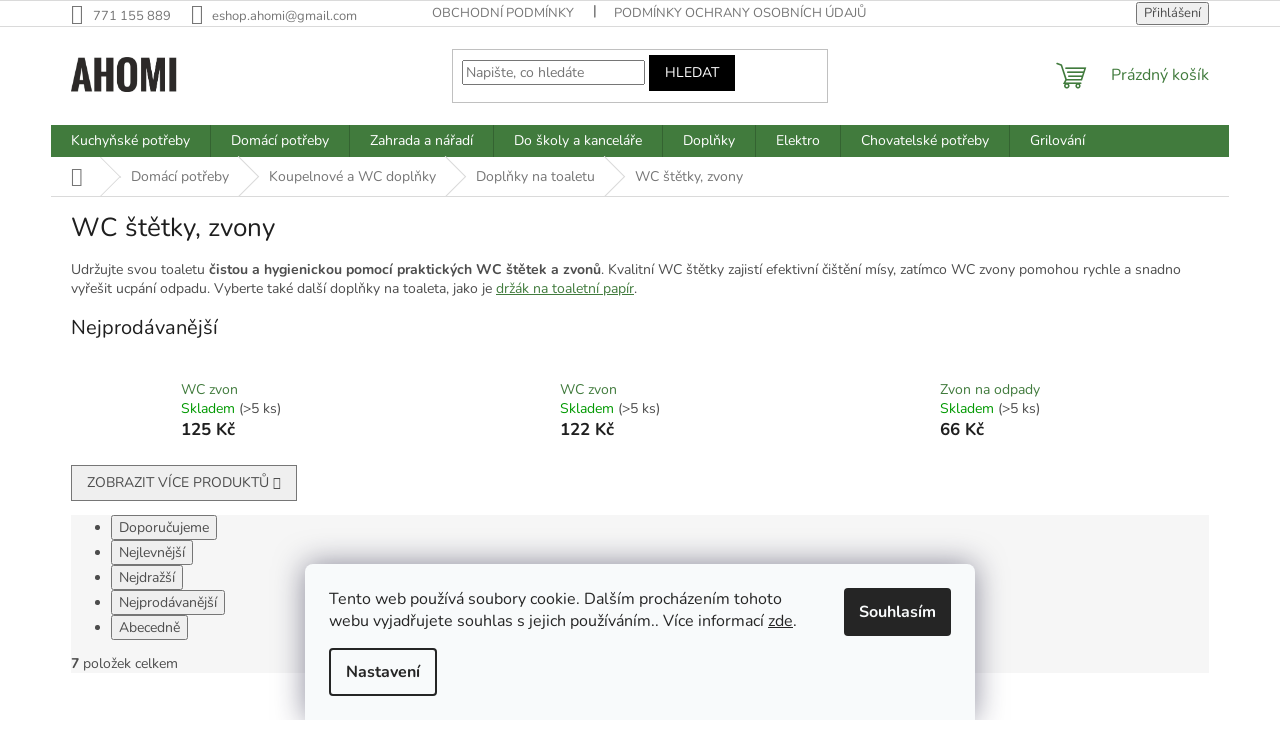

--- FILE ---
content_type: text/html; charset=utf-8
request_url: https://www.ahomi.eu/wc-stetky--zvony/
body_size: 25375
content:
<!doctype html><html lang="cs" dir="ltr" class="header-background-light external-fonts-loaded"><head><meta charset="utf-8" /><meta name="viewport" content="width=device-width,initial-scale=1" /><title>WC štětky a zvony na čištění odpadu | Ahomi.eu</title><link rel="preconnect" href="https://cdn.myshoptet.com" /><link rel="dns-prefetch" href="https://cdn.myshoptet.com" /><link rel="preload" href="https://cdn.myshoptet.com/prj/dist/master/cms/libs/jquery/jquery-1.11.3.min.js" as="script" /><link href="https://cdn.myshoptet.com/prj/dist/master/cms/templates/frontend_templates/shared/css/font-face/nunito.css" rel="stylesheet"><link href="https://cdn.myshoptet.com/prj/dist/master/shop/dist/font-shoptet-11.css.62c94c7785ff2cea73b2.css" rel="stylesheet"><script>
dataLayer = [];
dataLayer.push({'shoptet' : {
    "pageId": 1155,
    "pageType": "category",
    "currency": "CZK",
    "currencyInfo": {
        "decimalSeparator": ",",
        "exchangeRate": 1,
        "priceDecimalPlaces": 0,
        "symbol": "K\u010d",
        "symbolLeft": 0,
        "thousandSeparator": " "
    },
    "language": "cs",
    "projectId": 376084,
    "category": {
        "guid": "f27221ed-070f-11ec-90ab-b8ca3a6a5ac4",
        "path": "Dom\u00e1c\u00ed pot\u0159eby | Koupelnov\u00e9 a WC dopl\u0148ky | Dopl\u0148ky na toaletu | WC \u0161t\u011btky, zvony",
        "parentCategoryGuid": "bd621c89-2061-11f0-abfd-a663a5e1658d"
    },
    "cartInfo": {
        "id": null,
        "freeShipping": false,
        "freeShippingFrom": 999,
        "leftToFreeGift": {
            "formattedPrice": "0 K\u010d",
            "priceLeft": 0
        },
        "freeGift": false,
        "leftToFreeShipping": {
            "priceLeft": 999,
            "dependOnRegion": 0,
            "formattedPrice": "999 K\u010d"
        },
        "discountCoupon": [],
        "getNoBillingShippingPrice": {
            "withoutVat": 0,
            "vat": 0,
            "withVat": 0
        },
        "cartItems": [],
        "taxMode": "ORDINARY"
    },
    "cart": [],
    "customer": {
        "priceRatio": 1,
        "priceListId": 1,
        "groupId": null,
        "registered": false,
        "mainAccount": false
    }
}});
dataLayer.push({'cookie_consent' : {
    "marketing": "denied",
    "analytics": "denied"
}});
document.addEventListener('DOMContentLoaded', function() {
    shoptet.consent.onAccept(function(agreements) {
        if (agreements.length == 0) {
            return;
        }
        dataLayer.push({
            'cookie_consent' : {
                'marketing' : (agreements.includes(shoptet.config.cookiesConsentOptPersonalisation)
                    ? 'granted' : 'denied'),
                'analytics': (agreements.includes(shoptet.config.cookiesConsentOptAnalytics)
                    ? 'granted' : 'denied')
            },
            'event': 'cookie_consent'
        });
    });
});
</script>
<meta property="og:type" content="website"><meta property="og:site_name" content="ahomi.eu"><meta property="og:url" content="https://www.ahomi.eu/wc-stetky--zvony/"><meta property="og:title" content="WC štětky a zvony na čištění odpadu | Ahomi.eu"><meta name="author" content="AHOMI"><meta name="web_author" content="Shoptet.cz"><meta name="dcterms.rightsHolder" content="www.ahomi.eu"><meta name="robots" content="index,follow"><meta property="og:image" content="https://cdn.myshoptet.com/usr/www.ahomi.eu/user/logos/ahomi_logo3_.jpg?t=1769203370"><meta property="og:description" content="Udržujte svou toaletu čistou s kvalitními WC štětkami a zvony. Efektivní čištění, skvělé ceny a široký výběr podle vašich potřeb. Objednejte na Ahomi.eu.
"><meta name="description" content="Udržujte svou toaletu čistou s kvalitními WC štětkami a zvony. Efektivní čištění, skvělé ceny a široký výběr podle vašich potřeb. Objednejte na Ahomi.eu.
"><style>:root {--color-primary: #417b3d;--color-primary-h: 116;--color-primary-s: 34%;--color-primary-l: 36%;--color-primary-hover: #315d2d;--color-primary-hover-h: 115;--color-primary-hover-s: 35%;--color-primary-hover-l: 27%;--color-secondary: #417b3d;--color-secondary-h: 116;--color-secondary-s: 34%;--color-secondary-l: 36%;--color-secondary-hover: #000000;--color-secondary-hover-h: 0;--color-secondary-hover-s: 0%;--color-secondary-hover-l: 0%;--color-tertiary: #000000;--color-tertiary-h: 0;--color-tertiary-s: 0%;--color-tertiary-l: 0%;--color-tertiary-hover: #000000;--color-tertiary-hover-h: 0;--color-tertiary-hover-s: 0%;--color-tertiary-hover-l: 0%;--color-header-background: #ffffff;--template-font: "Nunito";--template-headings-font: "Nunito";--header-background-url: none;--cookies-notice-background: #F8FAFB;--cookies-notice-color: #252525;--cookies-notice-button-hover: #27263f;--cookies-notice-link-hover: #3b3a5f;--templates-update-management-preview-mode-content: "Náhled aktualizací šablony je aktivní pro váš prohlížeč."}</style>
    
    <link href="https://cdn.myshoptet.com/prj/dist/master/shop/dist/main-11.less.5a24dcbbdabfd189c152.css" rel="stylesheet" />
                <link href="https://cdn.myshoptet.com/prj/dist/master/shop/dist/mobile-header-v1-11.less.1ee105d41b5f713c21aa.css" rel="stylesheet" />
    
    <script>var shoptet = shoptet || {};</script>
    <script src="https://cdn.myshoptet.com/prj/dist/master/shop/dist/main-3g-header.js.05f199e7fd2450312de2.js"></script>
<!-- User include --><!-- project html code header -->
<meta name="seznam-wmt" content="0VrQnPhgNqORs6pjhOTfrH3lMUKjz5RS" />
<!-- Meta Pixel Code -->
<script>
!function(f,b,e,v,n,t,s)
{if(f.fbq)return;n=f.fbq=function(){n.callMethod?
n.callMethod.apply(n,arguments):n.queue.push(arguments)};
if(!f._fbq)f._fbq=n;n.push=n;n.loaded=!0;n.version='2.0';
n.queue=[];t=b.createElement(e);t.async=!0;
t.src=v;s=b.getElementsByTagName(e)[0];
s.parentNode.insertBefore(t,s)}(window, document,'script',
'https://connect.facebook.net/en_US/fbevents.js');
fbq('init', '584299524112629');
fbq('track', 'PageView');
</script>
<noscript><img height="1" width="1" style="display:none"
src="https://www.facebook.com/tr?id=584299524112629&ev=PageView&noscript=1"
/></noscript>
<!-- End Meta Pixel Code -->

<style>
@media (min-width: 1024px) { /* Desktop */
    .benefitBanner {
        display: grid !important;
        grid-template-columns: repeat(4, 1fr)!important; /* 4 sloupce */
        gap: 20px !important; /* Mezera mezi bannery */
        max-width: 100% !important;
    }

    .benefitBanner__item {
        width: 100% !important; /* Aby se banner přizpůsobil mřížce */
    }
}.btn-registrace {
  display: inline-block;
  padding: 10px 20px;
  color: #ff4d00;
  border: 2px solid #ff4d00;
  font-weight: bold;
  text-decoration: none;
  border-radius: 4px;
  transition: background-color 0.3s, color 0.3s;
}

.btn-registrace:hover {
  background-color: #ff4d00;
  color: white;
}
</style>


<!-- /User include --><link rel="shortcut icon" href="/favicon.ico" type="image/x-icon" /><link rel="canonical" href="https://www.ahomi.eu/wc-stetky--zvony/" />    <!-- Global site tag (gtag.js) - Google Analytics -->
    <script async src="https://www.googletagmanager.com/gtag/js?id=G-X6VMYFP9KT"></script>
    <script>
        
        window.dataLayer = window.dataLayer || [];
        function gtag(){dataLayer.push(arguments);}
        

                    console.debug('default consent data');

            gtag('consent', 'default', {"ad_storage":"denied","analytics_storage":"denied","ad_user_data":"denied","ad_personalization":"denied","wait_for_update":500});
            dataLayer.push({
                'event': 'default_consent'
            });
        
        gtag('js', new Date());

        
                gtag('config', 'G-X6VMYFP9KT', {"groups":"GA4","send_page_view":false,"content_group":"category","currency":"CZK","page_language":"cs"});
        
                gtag('config', 'AW-580690945', {"allow_enhanced_conversions":true});
        
        
        
        
        
                    gtag('event', 'page_view', {"send_to":"GA4","page_language":"cs","content_group":"category","currency":"CZK"});
        
        
        
        
        
        
        
        
        
        
        
        
        
        document.addEventListener('DOMContentLoaded', function() {
            if (typeof shoptet.tracking !== 'undefined') {
                for (var id in shoptet.tracking.bannersList) {
                    gtag('event', 'view_promotion', {
                        "send_to": "UA",
                        "promotions": [
                            {
                                "id": shoptet.tracking.bannersList[id].id,
                                "name": shoptet.tracking.bannersList[id].name,
                                "position": shoptet.tracking.bannersList[id].position
                            }
                        ]
                    });
                }
            }

            shoptet.consent.onAccept(function(agreements) {
                if (agreements.length !== 0) {
                    console.debug('gtag consent accept');
                    var gtagConsentPayload =  {
                        'ad_storage': agreements.includes(shoptet.config.cookiesConsentOptPersonalisation)
                            ? 'granted' : 'denied',
                        'analytics_storage': agreements.includes(shoptet.config.cookiesConsentOptAnalytics)
                            ? 'granted' : 'denied',
                                                                                                'ad_user_data': agreements.includes(shoptet.config.cookiesConsentOptPersonalisation)
                            ? 'granted' : 'denied',
                        'ad_personalization': agreements.includes(shoptet.config.cookiesConsentOptPersonalisation)
                            ? 'granted' : 'denied',
                        };
                    console.debug('update consent data', gtagConsentPayload);
                    gtag('consent', 'update', gtagConsentPayload);
                    dataLayer.push(
                        { 'event': 'update_consent' }
                    );
                }
            });
        });
    </script>
</head><body class="desktop id-1155 in-wc-stetky--zvony template-11 type-category one-column-body columns-mobile-2 columns-3 ums_forms_redesign--off ums_a11y_category_page--on ums_discussion_rating_forms--off ums_flags_display_unification--on ums_a11y_login--on mobile-header-version-1"><noscript>
    <style>
        #header {
            padding-top: 0;
            position: relative !important;
            top: 0;
        }
        .header-navigation {
            position: relative !important;
        }
        .overall-wrapper {
            margin: 0 !important;
        }
        body:not(.ready) {
            visibility: visible !important;
        }
    </style>
    <div class="no-javascript">
        <div class="no-javascript__title">Musíte změnit nastavení vašeho prohlížeče</div>
        <div class="no-javascript__text">Podívejte se na: <a href="https://www.google.com/support/bin/answer.py?answer=23852">Jak povolit JavaScript ve vašem prohlížeči</a>.</div>
        <div class="no-javascript__text">Pokud používáte software na blokování reklam, může být nutné povolit JavaScript z této stránky.</div>
        <div class="no-javascript__text">Děkujeme.</div>
    </div>
</noscript>

        <div id="fb-root"></div>
        <script>
            window.fbAsyncInit = function() {
                FB.init({
                    autoLogAppEvents : true,
                    xfbml            : true,
                    version          : 'v24.0'
                });
            };
        </script>
        <script async defer crossorigin="anonymous" src="https://connect.facebook.net/cs_CZ/sdk.js#xfbml=1&version=v24.0"></script>    <div class="siteCookies siteCookies--bottom siteCookies--light js-siteCookies" role="dialog" data-testid="cookiesPopup" data-nosnippet>
        <div class="siteCookies__form">
            <div class="siteCookies__content">
                <div class="siteCookies__text">
                    Tento web používá soubory cookie. Dalším procházením tohoto webu vyjadřujete souhlas s jejich používáním.. Více informací <a href="/podminky-ochrany-osobnich-udaju/" target="\&quot;_blank\&quot;" rel="\&quot;" noreferrer="">zde</a>.
                </div>
                <p class="siteCookies__links">
                    <button class="siteCookies__link js-cookies-settings" aria-label="Nastavení cookies" data-testid="cookiesSettings">Nastavení</button>
                </p>
            </div>
            <div class="siteCookies__buttonWrap">
                                <button class="siteCookies__button js-cookiesConsentSubmit" value="all" aria-label="Přijmout cookies" data-testid="buttonCookiesAccept">Souhlasím</button>
            </div>
        </div>
        <script>
            document.addEventListener("DOMContentLoaded", () => {
                const siteCookies = document.querySelector('.js-siteCookies');
                document.addEventListener("scroll", shoptet.common.throttle(() => {
                    const st = document.documentElement.scrollTop;
                    if (st > 1) {
                        siteCookies.classList.add('siteCookies--scrolled');
                    } else {
                        siteCookies.classList.remove('siteCookies--scrolled');
                    }
                }, 100));
            });
        </script>
    </div>
<a href="#content" class="skip-link sr-only">Přejít na obsah</a><div class="overall-wrapper"><div class="user-action"><div class="container">
    <div class="user-action-in">
                    <div id="login" class="user-action-login popup-widget login-widget" role="dialog" aria-labelledby="loginHeading">
        <div class="popup-widget-inner">
                            <h2 id="loginHeading">Přihlášení k vašemu účtu</h2><div id="customerLogin"><form action="/action/Customer/Login/" method="post" id="formLoginIncluded" class="csrf-enabled formLogin" data-testid="formLogin"><input type="hidden" name="referer" value="" /><div class="form-group"><div class="input-wrapper email js-validated-element-wrapper no-label"><input type="email" name="email" class="form-control" autofocus placeholder="E-mailová adresa (např. jan@novak.cz)" data-testid="inputEmail" autocomplete="email" required /></div></div><div class="form-group"><div class="input-wrapper password js-validated-element-wrapper no-label"><input type="password" name="password" class="form-control" placeholder="Heslo" data-testid="inputPassword" autocomplete="current-password" required /><span class="no-display">Nemůžete vyplnit toto pole</span><input type="text" name="surname" value="" class="no-display" /></div></div><div class="form-group"><div class="login-wrapper"><button type="submit" class="btn btn-secondary btn-text btn-login" data-testid="buttonSubmit">Přihlásit se</button><div class="password-helper"><a href="/registrace/" data-testid="signup" rel="nofollow">Nová registrace</a><a href="/klient/zapomenute-heslo/" rel="nofollow">Zapomenuté heslo</a></div></div></div></form>
</div>                    </div>
    </div>

                            <div id="cart-widget" class="user-action-cart popup-widget cart-widget loader-wrapper" data-testid="popupCartWidget" role="dialog" aria-hidden="true">
    <div class="popup-widget-inner cart-widget-inner place-cart-here">
        <div class="loader-overlay">
            <div class="loader"></div>
        </div>
    </div>

    <div class="cart-widget-button">
        <a href="/kosik/" class="btn btn-conversion" id="continue-order-button" rel="nofollow" data-testid="buttonNextStep">Pokračovat do košíku</a>
    </div>
</div>
            </div>
</div>
</div><div class="top-navigation-bar" data-testid="topNavigationBar">

    <div class="container">

        <div class="top-navigation-contacts">
            <strong>Zákaznická podpora:</strong><a href="tel:771155889" class="project-phone" aria-label="Zavolat na 771155889" data-testid="contactboxPhone"><span>771 155 889</span></a><a href="mailto:eshop.ahomi@gmail.com" class="project-email" data-testid="contactboxEmail"><span>eshop.ahomi@gmail.com</span></a>        </div>

                            <div class="top-navigation-menu">
                <div class="top-navigation-menu-trigger"></div>
                <ul class="top-navigation-bar-menu">
                                            <li class="top-navigation-menu-item-39">
                            <a href="/obchodni-podminky/">Obchodní podmínky</a>
                        </li>
                                            <li class="top-navigation-menu-item-691">
                            <a href="/podminky-ochrany-osobnich-udaju/">Podmínky ochrany osobních údajů </a>
                        </li>
                                            <li class="top-navigation-menu-item-29">
                            <a href="/kontakty/">Kontakty</a>
                        </li>
                                            <li class="top-navigation-menu-item-912">
                            <a href="/doprava/">Doprava</a>
                        </li>
                                            <li class="top-navigation-menu-item-981">
                            <a href="/zpetny-odber-elektrozarizeni-a-baterii/">Zpětný odběr elektrozařízení a baterií</a>
                        </li>
                                            <li class="top-navigation-menu-item-2653">
                            <a href="/vernostni-sleva/">Věrnostní sleva 10 % pro registrované zákazníky</a>
                        </li>
                                            <li class="top-navigation-menu-item-2632">
                            <a href="/tipy-do-kuchyne/">Tipy do kuchyně</a>
                        </li>
                                            <li class="top-navigation-menu-item-2635">
                            <a href="/inspirace-a-trendy/">Inspirace a trendy</a>
                        </li>
                                            <li class="top-navigation-menu-item-2638">
                            <a href="/domaci-vychytavky/">Domácí vychytávky</a>
                        </li>
                                    </ul>
                <ul class="top-navigation-bar-menu-helper"></ul>
            </div>
        
        <div class="top-navigation-tools top-navigation-tools--language">
            <div class="responsive-tools">
                <a href="#" class="toggle-window" data-target="search" aria-label="Hledat" data-testid="linkSearchIcon"></a>
                                                            <a href="#" class="toggle-window" data-target="login"></a>
                                                    <a href="#" class="toggle-window" data-target="navigation" aria-label="Menu" data-testid="hamburgerMenu"></a>
            </div>
                        <button class="top-nav-button top-nav-button-login toggle-window" type="button" data-target="login" aria-haspopup="dialog" aria-controls="login" aria-expanded="false" data-testid="signin"><span>Přihlášení</span></button>        </div>

    </div>

</div>
<header id="header"><div class="container navigation-wrapper">
    <div class="header-top">
        <div class="site-name-wrapper">
            <div class="site-name"><a href="/" data-testid="linkWebsiteLogo"><img src="https://cdn.myshoptet.com/usr/www.ahomi.eu/user/logos/ahomi_logo3_.jpg" alt="AHOMI" fetchpriority="low" /></a></div>        </div>
        <div class="search" itemscope itemtype="https://schema.org/WebSite">
            <meta itemprop="headline" content="WC štětky, zvony"/><meta itemprop="url" content="https://www.ahomi.eu"/><meta itemprop="text" content="Udržujte svou toaletu čistou s kvalitními WC štětkami a zvony. Efektivní čištění, skvělé ceny a široký výběr podle vašich potřeb. Objednejte na Ahomi.eu. "/>            <form action="/action/ProductSearch/prepareString/" method="post"
    id="formSearchForm" class="search-form compact-form js-search-main"
    itemprop="potentialAction" itemscope itemtype="https://schema.org/SearchAction" data-testid="searchForm">
    <fieldset>
        <meta itemprop="target"
            content="https://www.ahomi.eu/vyhledavani/?string={string}"/>
        <input type="hidden" name="language" value="cs"/>
        
            
<input
    type="search"
    name="string"
        class="query-input form-control search-input js-search-input"
    placeholder="Napište, co hledáte"
    autocomplete="off"
    required
    itemprop="query-input"
    aria-label="Vyhledávání"
    data-testid="searchInput"
>
            <button type="submit" class="btn btn-default" data-testid="searchBtn">Hledat</button>
        
    </fieldset>
</form>
        </div>
        <div class="navigation-buttons">
                
    <a href="/kosik/" class="btn btn-icon toggle-window cart-count" data-target="cart" data-hover="true" data-redirect="true" data-testid="headerCart" rel="nofollow" aria-haspopup="dialog" aria-expanded="false" aria-controls="cart-widget">
        
                <span class="sr-only">Nákupní košík</span>
        
            <span class="cart-price visible-lg-inline-block" data-testid="headerCartPrice">
                                    Prázdný košík                            </span>
        
    
            </a>
        </div>
    </div>
    <nav id="navigation" aria-label="Hlavní menu" data-collapsible="true"><div class="navigation-in menu"><ul class="menu-level-1" role="menubar" data-testid="headerMenuItems"><li class="menu-item-846 ext" role="none"><a href="/kuchynske-potreby/" data-testid="headerMenuItem" role="menuitem" aria-haspopup="true" aria-expanded="false"><b>Kuchyňské potřeby</b><span class="submenu-arrow"></span></a><ul class="menu-level-2" aria-label="Kuchyňské potřeby" tabindex="-1" role="menu"><li class="menu-item-693 has-third-level" role="none"><div class="menu-no-image"><a href="/vareni-smazeni-peceni/" data-testid="headerMenuItem" role="menuitem"><span>Vaření, pečení a smažení</span></a>
                                                    <ul class="menu-level-3" role="menu">
                                                                    <li class="menu-item-2150" role="none">
                                        <a href="/cukrarina-2/" data-testid="headerMenuItem" role="menuitem">
                                            Cukrařina</a>,                                    </li>
                                                                    <li class="menu-item-2003" role="none">
                                        <a href="/formy-na-peceni/" data-testid="headerMenuItem" role="menuitem">
                                            Formy na pečení</a>,                                    </li>
                                                                    <li class="menu-item-696" role="none">
                                        <a href="/hrnce/" data-testid="headerMenuItem" role="menuitem">
                                            Hrnce</a>,                                    </li>
                                                                    <li class="menu-item-699" role="none">
                                        <a href="/panve/" data-testid="headerMenuItem" role="menuitem">
                                            Pánve</a>,                                    </li>
                                                                    <li class="menu-item-702" role="none">
                                        <a href="/pekace/" data-testid="headerMenuItem" role="menuitem">
                                            Pekáče, plechy</a>,                                    </li>
                                                                    <li class="menu-item-705" role="none">
                                        <a href="/zapekaci-misy/" data-testid="headerMenuItem" role="menuitem">
                                            Zapékací mísy</a>,                                    </li>
                                                                    <li class="menu-item-714" role="none">
                                        <a href="/poklice/" data-testid="headerMenuItem" role="menuitem">
                                            Poklice</a>                                    </li>
                                                            </ul>
                        </div></li><li class="menu-item-726 has-third-level" role="none"><div class="menu-no-image"><a href="/noze-nuzky/" data-testid="headerMenuItem" role="menuitem"><span>Nože a nůžky</span></a>
                                                    <ul class="menu-level-3" role="menu">
                                                                    <li class="menu-item-747" role="none">
                                        <a href="/sady/" data-testid="headerMenuItem" role="menuitem">
                                            Sady</a>,                                    </li>
                                                                    <li class="menu-item-753" role="none">
                                        <a href="/noze/" data-testid="headerMenuItem" role="menuitem">
                                            Nože</a>,                                    </li>
                                                                    <li class="menu-item-810" role="none">
                                        <a href="/nuzky/" data-testid="headerMenuItem" role="menuitem">
                                            Nůžky</a>,                                    </li>
                                                                    <li class="menu-item-1899" role="none">
                                        <a href="/bloky-na-noze/" data-testid="headerMenuItem" role="menuitem">
                                            Bloky na nože</a>,                                    </li>
                                                                    <li class="menu-item-1902" role="none">
                                        <a href="/brousky-na-noze/" data-testid="headerMenuItem" role="menuitem">
                                            Brousky na nože</a>                                    </li>
                                                            </ul>
                        </div></li><li class="menu-item-729 has-third-level" role="none"><div class="menu-no-image"><a href="/krajeci-desky/" data-testid="headerMenuItem" role="menuitem"><span>Krájecí desky</span></a>
                                                    <ul class="menu-level-3" role="menu">
                                                                    <li class="menu-item-732" role="none">
                                        <a href="/drevo/" data-testid="headerMenuItem" role="menuitem">
                                            Dřevo</a>,                                    </li>
                                                                    <li class="menu-item-735" role="none">
                                        <a href="/plast/" data-testid="headerMenuItem" role="menuitem">
                                            Plast</a>,                                    </li>
                                                                    <li class="menu-item-738" role="none">
                                        <a href="/sklo/" data-testid="headerMenuItem" role="menuitem">
                                            Sklo</a>,                                    </li>
                                                                    <li class="menu-item-741" role="none">
                                        <a href="/bambus/" data-testid="headerMenuItem" role="menuitem">
                                            Bambus</a>                                    </li>
                                                            </ul>
                        </div></li><li class="menu-item-756 has-third-level" role="none"><div class="menu-no-image"><a href="/uzitecne-pomucky/" data-testid="headerMenuItem" role="menuitem"><span>Kuchyňské náčiní</span></a>
                                                    <ul class="menu-level-3" role="menu">
                                                                    <li class="menu-item-2051" role="none">
                                        <a href="/varecky-2/" data-testid="headerMenuItem" role="menuitem">
                                            Vařečky</a>,                                    </li>
                                                                    <li class="menu-item-2054" role="none">
                                        <a href="/sterky/" data-testid="headerMenuItem" role="menuitem">
                                            Stěrky</a>,                                    </li>
                                                                    <li class="menu-item-774" role="none">
                                        <a href="/obracecky/" data-testid="headerMenuItem" role="menuitem">
                                            Obracečky</a>,                                    </li>
                                                                    <li class="menu-item-762" role="none">
                                        <a href="/naberacky/" data-testid="headerMenuItem" role="menuitem">
                                            Naběračky</a>,                                    </li>
                                                                    <li class="menu-item-2045" role="none">
                                        <a href="/slehaci-metly/" data-testid="headerMenuItem" role="menuitem">
                                            Šlehací metly</a>,                                    </li>
                                                                    <li class="menu-item-2048" role="none">
                                        <a href="/maslovacky/" data-testid="headerMenuItem" role="menuitem">
                                            Mašlovačky</a>,                                    </li>
                                                                    <li class="menu-item-855" role="none">
                                        <a href="/lisy/" data-testid="headerMenuItem" role="menuitem">
                                            Lisy</a>,                                    </li>
                                                                    <li class="menu-item-2057" role="none">
                                        <a href="/louskacky-na-orechy/" data-testid="headerMenuItem" role="menuitem">
                                            Louskáčky na ořechy</a>,                                    </li>
                                                                    <li class="menu-item-858" role="none">
                                        <a href="/skrabky/" data-testid="headerMenuItem" role="menuitem">
                                            Škrabky</a>,                                    </li>
                                                                    <li class="menu-item-798" role="none">
                                        <a href="/krajece/" data-testid="headerMenuItem" role="menuitem">
                                            Kráječe a struhadla</a>,                                    </li>
                                                                    <li class="menu-item-786" role="none">
                                        <a href="/kleste/" data-testid="headerMenuItem" role="menuitem">
                                            Kleště</a>,                                    </li>
                                                                    <li class="menu-item-771" role="none">
                                        <a href="/palicky/" data-testid="headerMenuItem" role="menuitem">
                                            Paličky</a>,                                    </li>
                                                                    <li class="menu-item-759" role="none">
                                        <a href="/valecky/" data-testid="headerMenuItem" role="menuitem">
                                            Válečky</a>,                                    </li>
                                                                    <li class="menu-item-801" role="none">
                                        <a href="/zatky/" data-testid="headerMenuItem" role="menuitem">
                                            Otvíráky a zátky</a>,                                    </li>
                                                                    <li class="menu-item-1194" role="none">
                                        <a href="/mackadla-na-brambory/" data-testid="headerMenuItem" role="menuitem">
                                            Mačkadla na brambory</a>,                                    </li>
                                                                    <li class="menu-item-2019" role="none">
                                        <a href="/naparovaci-vejir--paracek/" data-testid="headerMenuItem" role="menuitem">
                                            Napařovací vějíř, pařáček</a>                                    </li>
                                                            </ul>
                        </div></li><li class="menu-item-936 has-third-level" role="none"><div class="menu-no-image"><a href="/pribory/" data-testid="headerMenuItem" role="menuitem"><span>Příbory</span></a>
                                                    <ul class="menu-level-3" role="menu">
                                                                    <li class="menu-item-939" role="none">
                                        <a href="/lzice/" data-testid="headerMenuItem" role="menuitem">
                                            Lžíce</a>,                                    </li>
                                                                    <li class="menu-item-942" role="none">
                                        <a href="/vidlicky/" data-testid="headerMenuItem" role="menuitem">
                                            Vidličky</a>,                                    </li>
                                                                    <li class="menu-item-945" role="none">
                                        <a href="/noze-2/" data-testid="headerMenuItem" role="menuitem">
                                            Nože</a>,                                    </li>
                                                                    <li class="menu-item-951" role="none">
                                        <a href="/sady-2/" data-testid="headerMenuItem" role="menuitem">
                                            Sady</a>,                                    </li>
                                                                    <li class="menu-item-2189" role="none">
                                        <a href="/lzicky/" data-testid="headerMenuItem" role="menuitem">
                                            Lžičky</a>,                                    </li>
                                                                    <li class="menu-item-2192" role="none">
                                        <a href="/koktejlove-lzicky/" data-testid="headerMenuItem" role="menuitem">
                                            Koktejlové lžičky</a>,                                    </li>
                                                                    <li class="menu-item-2195" role="none">
                                        <a href="/noze-na-steaky/" data-testid="headerMenuItem" role="menuitem">
                                            Nože na steaky</a>,                                    </li>
                                                                    <li class="menu-item-2198" role="none">
                                        <a href="/jidelni-hulky/" data-testid="headerMenuItem" role="menuitem">
                                            Jídelní hůlky</a>                                    </li>
                                                            </ul>
                        </div></li><li class="menu-item-891 has-third-level" role="none"><div class="menu-no-image"><a href="/napoje/" data-testid="headerMenuItem" role="menuitem"><span>Nápoje</span></a>
                                                    <ul class="menu-level-3" role="menu">
                                                                    <li class="menu-item-906" role="none">
                                        <a href="/hrnky/" data-testid="headerMenuItem" role="menuitem">
                                            Hrnky</a>,                                    </li>
                                                                    <li class="menu-item-777" role="none">
                                        <a href="/konvicky/" data-testid="headerMenuItem" role="menuitem">
                                            Konvičky a džbány</a>,                                    </li>
                                                                    <li class="menu-item-918" role="none">
                                        <a href="/sklenice/" data-testid="headerMenuItem" role="menuitem">
                                            Sklenice</a>,                                    </li>
                                                                    <li class="menu-item-903" role="none">
                                        <a href="/plastove-kelimky/" data-testid="headerMenuItem" role="menuitem">
                                            Plastové kelímky</a>,                                    </li>
                                                                    <li class="menu-item-894" role="none">
                                        <a href="/lahve-na-piti/" data-testid="headerMenuItem" role="menuitem">
                                            Láhve na pití</a>,                                    </li>
                                                                    <li class="menu-item-897" role="none">
                                        <a href="/termosky/" data-testid="headerMenuItem" role="menuitem">
                                            Termosky</a>,                                    </li>
                                                                    <li class="menu-item-1956" role="none">
                                        <a href="/nerezove-brcka/" data-testid="headerMenuItem" role="menuitem">
                                            Nerezové brčka</a>,                                    </li>
                                                                    <li class="menu-item-2030" role="none">
                                        <a href="/termohrnky/" data-testid="headerMenuItem" role="menuitem">
                                            Termohrnky</a>                                    </li>
                                                            </ul>
                        </div></li><li class="menu-item-900 has-third-level" role="none"><div class="menu-no-image"><a href="/jidlonosice/" data-testid="headerMenuItem" role="menuitem"><span>Jídlonosiče</span></a>
                                                    <ul class="menu-level-3" role="menu">
                                                                    <li class="menu-item-2246" role="none">
                                        <a href="/jidlonosice-plastove/" data-testid="headerMenuItem" role="menuitem">
                                            Jídlonosiče plastové</a>,                                    </li>
                                                                    <li class="menu-item-2249" role="none">
                                        <a href="/jidlonosice-nerezove/" data-testid="headerMenuItem" role="menuitem">
                                            Jídlonosiče nerezové</a>                                    </li>
                                                            </ul>
                        </div></li><li class="menu-item-819 has-third-level" role="none"><div class="menu-no-image"><a href="/uzitecne-pomucky-2/" data-testid="headerMenuItem" role="menuitem"><span>Užitečné pomůcky</span></a>
                                                    <ul class="menu-level-3" role="menu">
                                                                    <li class="menu-item-822" role="none">
                                        <a href="/kuchynske-zastery/" data-testid="headerMenuItem" role="menuitem">
                                            Kuchyňské zástěry</a>,                                    </li>
                                                                    <li class="menu-item-828" role="none">
                                        <a href="/chnapky/" data-testid="headerMenuItem" role="menuitem">
                                            Chňapky</a>,                                    </li>
                                                                    <li class="menu-item-834" role="none">
                                        <a href="/prostirani/" data-testid="headerMenuItem" role="menuitem">
                                            Prostírání</a>,                                    </li>
                                                                    <li class="menu-item-837" role="none">
                                        <a href="/podlozky/" data-testid="headerMenuItem" role="menuitem">
                                            Podložky</a>,                                    </li>
                                                                    <li class="menu-item-972" role="none">
                                        <a href="/cedniky-a-sitka/" data-testid="headerMenuItem" role="menuitem">
                                            Cedníky a sítka</a>,                                    </li>
                                                                    <li class="menu-item-807" role="none">
                                        <a href="/odmerky/" data-testid="headerMenuItem" role="menuitem">
                                            Odměrky a nálevky</a>,                                    </li>
                                                                    <li class="menu-item-1017" role="none">
                                        <a href="/misy-a-misky/" data-testid="headerMenuItem" role="menuitem">
                                            Talířky, misky a lavory</a>,                                    </li>
                                                                    <li class="menu-item-975" role="none">
                                        <a href="/tacy-a-podnosy/" data-testid="headerMenuItem" role="menuitem">
                                            Tácy a podnosy</a>,                                    </li>
                                                                    <li class="menu-item-852" role="none">
                                        <a href="/stojany-a-odkapavace-2/" data-testid="headerMenuItem" role="menuitem">
                                            Stojany, odkapávače, příborníky</a>,                                    </li>
                                                                    <li class="menu-item-870" role="none">
                                        <a href="/vahy-2/" data-testid="headerMenuItem" role="menuitem">
                                            Váhy a minutníky</a>,                                    </li>
                                                                    <li class="menu-item-789" role="none">
                                        <a href="/ledovace/" data-testid="headerMenuItem" role="menuitem">
                                            Ledovače</a>,                                    </li>
                                                                    <li class="menu-item-1908" role="none">
                                        <a href="/ochranne-sito-na-panev/" data-testid="headerMenuItem" role="menuitem">
                                            Ochranné síto na pánev</a>,                                    </li>
                                                                    <li class="menu-item-1914" role="none">
                                        <a href="/odstavnovace/" data-testid="headerMenuItem" role="menuitem">
                                            Odšťavňovače</a>,                                    </li>
                                                                    <li class="menu-item-1926" role="none">
                                        <a href="/chlebniky/" data-testid="headerMenuItem" role="menuitem">
                                            Chlebníky</a>,                                    </li>
                                                                    <li class="menu-item-1929" role="none">
                                        <a href="/kalisek-na-vejce/" data-testid="headerMenuItem" role="menuitem">
                                            Kalíšek na vejce</a>,                                    </li>
                                                                    <li class="menu-item-1932" role="none">
                                        <a href="/organizer-do-lednice/" data-testid="headerMenuItem" role="menuitem">
                                            Organizér do lednice</a>,                                    </li>
                                                                    <li class="menu-item-1935" role="none">
                                        <a href="/kuchynske-teplomery/" data-testid="headerMenuItem" role="menuitem">
                                            Kuchyňské teploměry</a>,                                    </li>
                                                                    <li class="menu-item-1938" role="none">
                                        <a href="/poklop-do-mikrovlnne-trouby/" data-testid="headerMenuItem" role="menuitem">
                                            Poklop do mikrovlnné trouby</a>,                                    </li>
                                                                    <li class="menu-item-1941" role="none">
                                        <a href="/sitka-do-drezu--zatky/" data-testid="headerMenuItem" role="menuitem">
                                            Sítka do dřezu, zátky</a>,                                    </li>
                                                                    <li class="menu-item-1944" role="none">
                                        <a href="/spony--klipsy-na-sacky/" data-testid="headerMenuItem" role="menuitem">
                                            Spony, klipsy na sáčky</a>,                                    </li>
                                                                    <li class="menu-item-1947" role="none">
                                        <a href="/spony-na-ubrus/" data-testid="headerMenuItem" role="menuitem">
                                            Spony na ubrus</a>,                                    </li>
                                                                    <li class="menu-item-1953" role="none">
                                        <a href="/kuchynsky-zapalovac/" data-testid="headerMenuItem" role="menuitem">
                                            Kuchyňský zapalovač</a>                                    </li>
                                                            </ul>
                        </div></li><li class="menu-item-927 has-third-level" role="none"><div class="menu-no-image"><a href="/dozy-a-korenky/" data-testid="headerMenuItem" role="menuitem"><span>Dózy a kořenky</span></a>
                                                    <ul class="menu-level-3" role="menu">
                                                                    <li class="menu-item-930" role="none">
                                        <a href="/dozy/" data-testid="headerMenuItem" role="menuitem">
                                            Dózy</a>,                                    </li>
                                                                    <li class="menu-item-2369" role="none">
                                        <a href="/hmozdire/" data-testid="headerMenuItem" role="menuitem">
                                            Hmoždíře</a>,                                    </li>
                                                                    <li class="menu-item-957" role="none">
                                        <a href="/korenky/" data-testid="headerMenuItem" role="menuitem">
                                            Kořenky</a>,                                    </li>
                                                                    <li class="menu-item-882" role="none">
                                        <a href="/mlynky-na-koreni/" data-testid="headerMenuItem" role="menuitem">
                                            Mlýnky na koření</a>,                                    </li>
                                                                    <li class="menu-item-2366" role="none">
                                        <a href="/prenosne-boxy/" data-testid="headerMenuItem" role="menuitem">
                                            Přenosné boxy</a>,                                    </li>
                                                                    <li class="menu-item-2029" role="none">
                                        <a href="/zavarovaci-sklenice/" data-testid="headerMenuItem" role="menuitem">
                                            Zavařovací sklenice</a>                                    </li>
                                                            </ul>
                        </div></li><li class="menu-item-996 has-third-level" role="none"><div class="menu-no-image"><a href="/spotrebni-zbozi/" data-testid="headerMenuItem" role="menuitem"><span>Spotřební zboží</span></a>
                                                    <ul class="menu-level-3" role="menu">
                                                                    <li class="menu-item-2426" role="none">
                                        <a href="/papirove-vlozky-do-fritezy/" data-testid="headerMenuItem" role="menuitem">
                                            Papírové vložky do fritézy</a>,                                    </li>
                                                                    <li class="menu-item-2183" role="none">
                                        <a href="/pecici-papir/" data-testid="headerMenuItem" role="menuitem">
                                            Pečící papír</a>,                                    </li>
                                                                    <li class="menu-item-999" role="none">
                                        <a href="/folie/" data-testid="headerMenuItem" role="menuitem">
                                            Sáčky, fólie</a>,                                    </li>
                                                                    <li class="menu-item-1005" role="none">
                                        <a href="/spejle--paratka--napichovatka/" data-testid="headerMenuItem" role="menuitem">
                                            Špejle, párátka, napichovátka</a>,                                    </li>
                                                                    <li class="menu-item-1008" role="none">
                                        <a href="/jednorazove-nadobi/" data-testid="headerMenuItem" role="menuitem">
                                            Jednorázové nádobí</a>,                                    </li>
                                                                    <li class="menu-item-1029" role="none">
                                        <a href="/pytle/" data-testid="headerMenuItem" role="menuitem">
                                            Odpadkové pytle</a>                                    </li>
                                                            </ul>
                        </div></li></ul></li>
<li class="menu-item-1122 ext" role="none"><a href="/domaci-potreby/" data-testid="headerMenuItem" role="menuitem" aria-haspopup="true" aria-expanded="false"><b>Domácí potřeby</b><span class="submenu-arrow"></span></a><ul class="menu-level-2" aria-label="Domácí potřeby" tabindex="-1" role="menu"><li class="menu-item-1749 has-third-level" role="none"><div class="menu-no-image"><a href="/drobny-nabytek/" data-testid="headerMenuItem" role="menuitem"><span>Drobný nábytek</span></a>
                                                    <ul class="menu-level-3" role="menu">
                                                                    <li class="menu-item-2039" role="none">
                                        <a href="/policky--police/" data-testid="headerMenuItem" role="menuitem">
                                            Poličky, police</a>,                                    </li>
                                                                    <li class="menu-item-2026" role="none">
                                        <a href="/regaly/" data-testid="headerMenuItem" role="menuitem">
                                            Regály</a>,                                    </li>
                                                                    <li class="menu-item-1752" role="none">
                                        <a href="/stojany-na-boty-botniky/" data-testid="headerMenuItem" role="menuitem">
                                            Stojany na boty a botníky</a>,                                    </li>
                                                                    <li class="menu-item-2614" role="none">
                                        <a href="/plastova-stoupatka/" data-testid="headerMenuItem" role="menuitem">
                                            Plastová stoupátka</a>,                                    </li>
                                                                    <li class="menu-item-2680" role="none">
                                        <a href="/dverni-zarazky/" data-testid="headerMenuItem" role="menuitem">
                                            Dveřní zarážky</a>                                    </li>
                                                            </ul>
                        </div></li><li class="menu-item-1833 has-third-level" role="none"><div class="menu-no-image"><a href="/ochrana-proti-hmyzu/" data-testid="headerMenuItem" role="menuitem"><span>Ochrana proti hmyzu a hlodavcům</span></a>
                                                    <ul class="menu-level-3" role="menu">
                                                                    <li class="menu-item-1839" role="none">
                                        <a href="/sit-proti-hmyzu/" data-testid="headerMenuItem" role="menuitem">
                                            Sítě proti hmyzu</a>,                                    </li>
                                                                    <li class="menu-item-1842" role="none">
                                        <a href="/placacky-na-mouchy/" data-testid="headerMenuItem" role="menuitem">
                                            Plácačky na mouchy</a>,                                    </li>
                                                                    <li class="menu-item-1851" role="none">
                                        <a href="/pasticky-na-mysi/" data-testid="headerMenuItem" role="menuitem">
                                            Pastičky na myši</a>,                                    </li>
                                                                    <li class="menu-item-1854" role="none">
                                        <a href="/mucholapky/" data-testid="headerMenuItem" role="menuitem">
                                            Mucholapky</a>                                    </li>
                                                            </ul>
                        </div></li><li class="menu-item-1125 has-third-level" role="none"><div class="menu-no-image"><a href="/uklidove-pomucky/" data-testid="headerMenuItem" role="menuitem"><span>Úklidové pomůcky</span></a>
                                                    <ul class="menu-level-3" role="menu">
                                                                    <li class="menu-item-2282" role="none">
                                        <a href="/jednorazove-rukavice/" data-testid="headerMenuItem" role="menuitem">
                                            Jednorázové rukavice</a>,                                    </li>
                                                                    <li class="menu-item-1149" role="none">
                                        <a href="/hadry-na-podlahu/" data-testid="headerMenuItem" role="menuitem">
                                            Hadry na podlahu</a>,                                    </li>
                                                                    <li class="menu-item-2267" role="none">
                                        <a href="/houbicky-na-nadobi/" data-testid="headerMenuItem" role="menuitem">
                                            Houbičky na nádobí</a>,                                    </li>
                                                                    <li class="menu-item-2459" role="none">
                                        <a href="/kartace/" data-testid="headerMenuItem" role="menuitem">
                                            Kartáče</a>,                                    </li>
                                                                    <li class="menu-item-2465" role="none">
                                        <a href="/kbeliky--vedra/" data-testid="headerMenuItem" role="menuitem">
                                            Kbelíky, vědra</a>,                                    </li>
                                                                    <li class="menu-item-2456" role="none">
                                        <a href="/smetacky-a-lopatky/" data-testid="headerMenuItem" role="menuitem">
                                            Smetáčky a lopatky</a>,                                    </li>
                                                                    <li class="menu-item-2453" role="none">
                                        <a href="/mopy/" data-testid="headerMenuItem" role="menuitem">
                                            Mopy</a>,                                    </li>
                                                                    <li class="menu-item-2025" role="none">
                                        <a href="/odpadkove-kose/" data-testid="headerMenuItem" role="menuitem">
                                            Odpadkové koše</a>,                                    </li>
                                                                    <li class="menu-item-2611" role="none">
                                        <a href="/rohozky/" data-testid="headerMenuItem" role="menuitem">
                                            Rohožky</a>,                                    </li>
                                                                    <li class="menu-item-2468" role="none">
                                        <a href="/stetka-na-radiatory/" data-testid="headerMenuItem" role="menuitem">
                                            Štětka na radiátory</a>,                                    </li>
                                                                    <li class="menu-item-2450" role="none">
                                        <a href="/smetaky/" data-testid="headerMenuItem" role="menuitem">
                                            Smetáky</a>,                                    </li>
                                                                    <li class="menu-item-2447" role="none">
                                        <a href="/sterky-na-okna/" data-testid="headerMenuItem" role="menuitem">
                                            Stěrky na okna</a>,                                    </li>
                                                                    <li class="menu-item-2270" role="none">
                                        <a href="/dratenky/" data-testid="headerMenuItem" role="menuitem">
                                            Drátěnky</a>,                                    </li>
                                                                    <li class="menu-item-3196" role="none">
                                        <a href="/gumove-rukavice/" data-testid="headerMenuItem" role="menuitem">
                                            Gumové rukavice</a>                                    </li>
                                                            </ul>
                        </div></li><li class="menu-item-1128 has-third-level" role="none"><div class="menu-no-image"><a href="/koupelnove-a-wc-doplnky/" data-testid="headerMenuItem" role="menuitem"><span>Koupelnové a WC doplňky</span></a>
                                                    <ul class="menu-level-3" role="menu">
                                                                    <li class="menu-item-2641" role="none">
                                        <a href="/do-koupelny/" data-testid="headerMenuItem" role="menuitem">
                                            Doplňky do koupelny</a>,                                    </li>
                                                                    <li class="menu-item-2644" role="none">
                                        <a href="/na-toaletu/" data-testid="headerMenuItem" role="menuitem">
                                            Doplňky na toaletu</a>,                                    </li>
                                                                    <li class="menu-item-2647" role="none">
                                        <a href="/na-prani/" data-testid="headerMenuItem" role="menuitem">
                                            Doplňky na praní</a>                                    </li>
                                                            </ul>
                        </div></li><li class="menu-item-1131" role="none"><div class="menu-no-image"><a href="/kose--kosiky--osatky/" data-testid="headerMenuItem" role="menuitem"><span>Koše, košíky a ošatky</span></a>
                        </div></li><li class="menu-item-1134 has-third-level" role="none"><div class="menu-no-image"><a href="/stojany--vesaky--hacky/" data-testid="headerMenuItem" role="menuitem"><span>Stojany, věšáky a háčky</span></a>
                                                    <ul class="menu-level-3" role="menu">
                                                                    <li class="menu-item-1167" role="none">
                                        <a href="/hacky/" data-testid="headerMenuItem" role="menuitem">
                                            Háčky</a>,                                    </li>
                                                                    <li class="menu-item-1170" role="none">
                                        <a href="/raminka/" data-testid="headerMenuItem" role="menuitem">
                                            Ramínka</a>                                    </li>
                                                            </ul>
                        </div></li><li class="menu-item-1137 has-third-level" role="none"><div class="menu-no-image"><a href="/dekorace/" data-testid="headerMenuItem" role="menuitem"><span>Dekorace</span></a>
                                                    <ul class="menu-level-3" role="menu">
                                                                    <li class="menu-item-1860" role="none">
                                        <a href="/fotoramecky/" data-testid="headerMenuItem" role="menuitem">
                                            Fotorámečky</a>,                                    </li>
                                                                    <li class="menu-item-1863" role="none">
                                        <a href="/fotoalba/" data-testid="headerMenuItem" role="menuitem">
                                            Fotoalba</a>,                                    </li>
                                                                    <li class="menu-item-1962" role="none">
                                        <a href="/sosky-andela/" data-testid="headerMenuItem" role="menuitem">
                                            Sošky anděla</a>,                                    </li>
                                                                    <li class="menu-item-2012" role="none">
                                        <a href="/vazy/" data-testid="headerMenuItem" role="menuitem">
                                            Vázy</a>,                                    </li>
                                                                    <li class="menu-item-2013" role="none">
                                        <a href="/aromalampy-2/" data-testid="headerMenuItem" role="menuitem">
                                            Aromalampy</a>,                                    </li>
                                                                    <li class="menu-item-2585" role="none">
                                        <a href="/dekoracni-kaminky--musle/" data-testid="headerMenuItem" role="menuitem">
                                            Dekorační kamínky, mušle</a>,                                    </li>
                                                                    <li class="menu-item-2656" role="none">
                                        <a href="/bytove-dekorace-sosky/" data-testid="headerMenuItem" role="menuitem">
                                            Bytové dekorace - sošky</a>                                    </li>
                                                            </ul>
                        </div></li><li class="menu-item-1143 has-third-level" role="none"><div class="menu-no-image"><a href="/ulozna-reseni/" data-testid="headerMenuItem" role="menuitem"><span>Úložná řešení</span></a>
                                                    <ul class="menu-level-3" role="menu">
                                                                    <li class="menu-item-2483" role="none">
                                        <a href="/vakuove-pytle/" data-testid="headerMenuItem" role="menuitem">
                                            Vakuové pytle</a>,                                    </li>
                                                                    <li class="menu-item-2486" role="none">
                                        <a href="/ulozne-boxy/" data-testid="headerMenuItem" role="menuitem">
                                            Úložné boxy</a>,                                    </li>
                                                                    <li class="menu-item-2668" role="none">
                                        <a href="/zavesne-organizery/" data-testid="headerMenuItem" role="menuitem">
                                            Závěsné organizéry</a>                                    </li>
                                                            </ul>
                        </div></li><li class="menu-item-1977" role="none"><div class="menu-no-image"><a href="/teplomery/" data-testid="headerMenuItem" role="menuitem"><span>Teploměry</span></a>
                        </div></li><li class="menu-item-1980" role="none"><div class="menu-no-image"><a href="/popelniky/" data-testid="headerMenuItem" role="menuitem"><span>Popelníky</span></a>
                        </div></li><li class="menu-item-1983 has-third-level" role="none"><div class="menu-no-image"><a href="/darkove-zbozi/" data-testid="headerMenuItem" role="menuitem"><span>Dárkové zboží</span></a>
                                                    <ul class="menu-level-3" role="menu">
                                                                    <li class="menu-item-1986" role="none">
                                        <a href="/pokladnicky/" data-testid="headerMenuItem" role="menuitem">
                                            Pokladničky</a>                                    </li>
                                                            </ul>
                        </div></li></ul></li>
<li class="menu-item-1266 ext" role="none"><a href="/zahrada-naradi/" data-testid="headerMenuItem" role="menuitem" aria-haspopup="true" aria-expanded="false"><b>Zahrada a nářadí</b><span class="submenu-arrow"></span></a><ul class="menu-level-2" aria-label="Zahrada a nářadí" tabindex="-1" role="menu"><li class="menu-item-1269 has-third-level" role="none"><div class="menu-no-image"><a href="/naradi/" data-testid="headerMenuItem" role="menuitem"><span>Nářadí</span></a>
                                                    <ul class="menu-level-3" role="menu">
                                                                    <li class="menu-item-1272" role="none">
                                        <a href="/rucni-naradi/" data-testid="headerMenuItem" role="menuitem">
                                            Ruční nářadí</a>,                                    </li>
                                                                    <li class="menu-item-1383" role="none">
                                        <a href="/naradi-na-malovani/" data-testid="headerMenuItem" role="menuitem">
                                            Nářadí na malování</a>,                                    </li>
                                                                    <li class="menu-item-1389" role="none">
                                        <a href="/naradi-na-mereni/" data-testid="headerMenuItem" role="menuitem">
                                            Nářadí na měření</a>                                    </li>
                                                            </ul>
                        </div></li><li class="menu-item-1278 has-third-level" role="none"><div class="menu-no-image"><a href="/spojovaci-materialy/" data-testid="headerMenuItem" role="menuitem"><span>Spojovací materiály</span></a>
                                                    <ul class="menu-level-3" role="menu">
                                                                    <li class="menu-item-2477" role="none">
                                        <a href="/ulozne-boxy-na-sroubky--organizery/" data-testid="headerMenuItem" role="menuitem">
                                            Úložné boxy na šroubky, organizéry</a>,                                    </li>
                                                                    <li class="menu-item-1281" role="none">
                                        <a href="/zamky--jmenovky--krouzky--na-klic/" data-testid="headerMenuItem" role="menuitem">
                                            Zámky, jmenovky, kroužky  na klíč</a>,                                    </li>
                                                                    <li class="menu-item-1287" role="none">
                                        <a href="/draty--dratky--snury--lanko--struny/" data-testid="headerMenuItem" role="menuitem">
                                            Dráty, drátky, šňůry, lanko, struny</a>,                                    </li>
                                                                    <li class="menu-item-1296" role="none">
                                        <a href="/tavne-tycinky/" data-testid="headerMenuItem" role="menuitem">
                                            Tavné tyčinky</a>,                                    </li>
                                                                    <li class="menu-item-1299" role="none">
                                        <a href="/hrebiky--vruty--hmozdinky--prichytky/" data-testid="headerMenuItem" role="menuitem">
                                            Hřebíky, vruty, hmoždinky, příchytky</a>,                                    </li>
                                                                    <li class="menu-item-1305" role="none">
                                        <a href="/pasky-spojovaci/" data-testid="headerMenuItem" role="menuitem">
                                            Pásky spojovací</a>,                                    </li>
                                                                    <li class="menu-item-1350" role="none">
                                        <a href="/objimky--srouby--matice--gumove-podlozky/" data-testid="headerMenuItem" role="menuitem">
                                            Objímky, šrouby, matice, gumové podložky</a>,                                    </li>
                                                                    <li class="menu-item-1446" role="none">
                                        <a href="/spojovaci-plechy/" data-testid="headerMenuItem" role="menuitem">
                                            Spojovací plechy</a>                                    </li>
                                                            </ul>
                        </div></li><li class="menu-item-1320 has-third-level" role="none"><div class="menu-no-image"><a href="/do-zahrady/" data-testid="headerMenuItem" role="menuitem"><span>Zahradní nářadí</span></a>
                                                    <ul class="menu-level-3" role="menu">
                                                                    <li class="menu-item-1323" role="none">
                                        <a href="/zahradni-naradi--hrabe/" data-testid="headerMenuItem" role="menuitem">
                                            Zahradní hrábě</a>,                                    </li>
                                                                    <li class="menu-item-1344" role="none">
                                        <a href="/rozprasovace--konvy--konvicky-na-kvetiny/" data-testid="headerMenuItem" role="menuitem">
                                            Rozprašovače, konve, konvičky na květiny</a>,                                    </li>
                                                                    <li class="menu-item-1353" role="none">
                                        <a href="/kvetinace/" data-testid="headerMenuItem" role="menuitem">
                                            Květinače</a>,                                    </li>
                                                                    <li class="menu-item-1404" role="none">
                                        <a href="/nuzky-zahradnicke/" data-testid="headerMenuItem" role="menuitem">
                                            Nůžky zahradnické</a>,                                    </li>
                                                                    <li class="menu-item-1431" role="none">
                                        <a href="/zahranicke--pracovni-rukavice/" data-testid="headerMenuItem" role="menuitem">
                                            Zahranické, pracovní rukavice</a>                                    </li>
                                                            </ul>
                        </div></li></ul></li>
<li class="menu-item-1485 ext" role="none"><a href="/do-skoly/" data-testid="headerMenuItem" role="menuitem" aria-haspopup="true" aria-expanded="false"><b>Do školy a kanceláře</b><span class="submenu-arrow"></span></a><ul class="menu-level-2" aria-label="Do školy a kanceláře" tabindex="-1" role="menu"><li class="menu-item-1488 has-third-level" role="none"><div class="menu-no-image"><a href="/malovani-a-omalovani/" data-testid="headerMenuItem" role="menuitem"><span>Malování</span></a>
                                                    <ul class="menu-level-3" role="menu">
                                                                    <li class="menu-item-1491" role="none">
                                        <a href="/barvy-vodove/" data-testid="headerMenuItem" role="menuitem">
                                            Barvy vodové</a>,                                    </li>
                                                                    <li class="menu-item-1536" role="none">
                                        <a href="/stetecky-na-malovani/" data-testid="headerMenuItem" role="menuitem">
                                            Štětečky na malování</a>,                                    </li>
                                                                    <li class="menu-item-1545" role="none">
                                        <a href="/omalovanky/" data-testid="headerMenuItem" role="menuitem">
                                            Omalovánky</a>,                                    </li>
                                                                    <li class="menu-item-1560" role="none">
                                        <a href="/sablony/" data-testid="headerMenuItem" role="menuitem">
                                            Šablony</a>,                                    </li>
                                                                    <li class="menu-item-1563" role="none">
                                        <a href="/voskovky/" data-testid="headerMenuItem" role="menuitem">
                                            Voskovky</a>,                                    </li>
                                                                    <li class="menu-item-2674" role="none">
                                        <a href="/kridy/" data-testid="headerMenuItem" role="menuitem">
                                            Křídy</a>                                    </li>
                                                            </ul>
                        </div></li><li class="menu-item-1494 has-third-level" role="none"><div class="menu-no-image"><a href="/kancelarske-potreby/" data-testid="headerMenuItem" role="menuitem"><span>Kancelářské potřeby</span></a>
                                                    <ul class="menu-level-3" role="menu">
                                                                    <li class="menu-item-1518" role="none">
                                        <a href="/kruzitka--pravitka--geometricke-sady/" data-testid="headerMenuItem" role="menuitem">
                                            Kružítka, pravítka, geometrické sady</a>,                                    </li>
                                                                    <li class="menu-item-1521" role="none">
                                        <a href="/kalkulacky/" data-testid="headerMenuItem" role="menuitem">
                                            Kalkulačky</a>,                                    </li>
                                                                    <li class="menu-item-1524" role="none">
                                        <a href="/spony-do-sesivacky--spony--sponky--klipy--pripinacky--spendliky/" data-testid="headerMenuItem" role="menuitem">
                                            Spony do sešívačky, spony, sponky, klipy, připínačky, špendlíky</a>,                                    </li>
                                                                    <li class="menu-item-1530" role="none">
                                        <a href="/lepidlo--lepici-pasky/" data-testid="headerMenuItem" role="menuitem">
                                            Lepidlo, lepící pásky</a>,                                    </li>
                                                                    <li class="menu-item-1533" role="none">
                                        <a href="/lupy--kompasy/" data-testid="headerMenuItem" role="menuitem">
                                            Lupy, kompasy</a>,                                    </li>
                                                                    <li class="menu-item-1539" role="none">
                                        <a href="/blocky--bloky-samolepici/" data-testid="headerMenuItem" role="menuitem">
                                            Bločky, bloky samolepící</a>,                                    </li>
                                                                    <li class="menu-item-1542" role="none">
                                        <a href="/nuzky-2/" data-testid="headerMenuItem" role="menuitem">
                                            Nůžky</a>,                                    </li>
                                                                    <li class="menu-item-1548" role="none">
                                        <a href="/orezavatka/" data-testid="headerMenuItem" role="menuitem">
                                            Ořezávátka</a>,                                    </li>
                                                                    <li class="menu-item-1557" role="none">
                                        <a href="/sesivacky/" data-testid="headerMenuItem" role="menuitem">
                                            Sešívačky</a>                                    </li>
                                                            </ul>
                        </div></li><li class="menu-item-1497" role="none"><div class="menu-no-image"><a href="/zapisniky--sesity--diare/" data-testid="headerMenuItem" role="menuitem"><span>Zápisníky, sešity, diáře</span></a>
                        </div></li><li class="menu-item-1500 has-third-level" role="none"><div class="menu-no-image"><a href="/potreby-pro-archivy/" data-testid="headerMenuItem" role="menuitem"><span>Potřeby pro archivy</span></a>
                                                    <ul class="menu-level-3" role="menu">
                                                                    <li class="menu-item-1503" role="none">
                                        <a href="/desky--slozky-na-papiry/" data-testid="headerMenuItem" role="menuitem">
                                            Desky, složky na papíry</a>,                                    </li>
                                                                    <li class="menu-item-1554" role="none">
                                        <a href="/stojany--pouzdra/" data-testid="headerMenuItem" role="menuitem">
                                            Stojany, pouzdra</a>                                    </li>
                                                            </ul>
                        </div></li><li class="menu-item-1506" role="none"><div class="menu-no-image"><a href="/kalendare/" data-testid="headerMenuItem" role="menuitem"><span>Kalendáře</span></a>
                        </div></li><li class="menu-item-1509 has-third-level" role="none"><div class="menu-no-image"><a href="/propisky/" data-testid="headerMenuItem" role="menuitem"><span>Propisky</span></a>
                                                    <ul class="menu-level-3" role="menu">
                                                                    <li class="menu-item-1512" role="none">
                                        <a href="/zvyraznovace--fixy/" data-testid="headerMenuItem" role="menuitem">
                                            Zvýrazňovače, fixy</a>,                                    </li>
                                                                    <li class="menu-item-1515" role="none">
                                        <a href="/gelove-propisky/" data-testid="headerMenuItem" role="menuitem">
                                            Gelové propisky</a>,                                    </li>
                                                                    <li class="menu-item-1527" role="none">
                                        <a href="/propisky--pero--korekcni-pero/" data-testid="headerMenuItem" role="menuitem">
                                            Propisky, péro, korekční péro</a>,                                    </li>
                                                                    <li class="menu-item-1551" role="none">
                                        <a href="/tuzky/" data-testid="headerMenuItem" role="menuitem">
                                            Tužky</a>,                                    </li>
                                                                    <li class="menu-item-1575" role="none">
                                        <a href="/pastelky/" data-testid="headerMenuItem" role="menuitem">
                                            Pastelky</a>                                    </li>
                                                            </ul>
                        </div></li></ul></li>
<li class="menu-item-1650 ext" role="none"><a href="/doplnky-3/" data-testid="headerMenuItem" role="menuitem" aria-haspopup="true" aria-expanded="false"><b>Doplňky</b><span class="submenu-arrow"></span></a><ul class="menu-level-2" aria-label="Doplňky" tabindex="-1" role="menu"><li class="menu-item-1608 has-third-level" role="none"><div class="menu-no-image"><a href="/party/" data-testid="headerMenuItem" role="menuitem"><span>Doplňky na párty</span></a>
                                                    <ul class="menu-level-3" role="menu">
                                                                    <li class="menu-item-2701" role="none">
                                        <a href="/baleni-darku/" data-testid="headerMenuItem" role="menuitem">
                                            Balení dárků</a>,                                    </li>
                                                                    <li class="menu-item-1611" role="none">
                                        <a href="/dortove-svicky/" data-testid="headerMenuItem" role="menuitem">
                                            Dortové svíčky</a>                                    </li>
                                                            </ul>
                        </div></li><li class="menu-item-1653 has-third-level" role="none"><div class="menu-no-image"><a href="/prislusenstvi-pro-auto/" data-testid="headerMenuItem" role="menuitem"><span>Příslušenství pro auto</span></a>
                                                    <ul class="menu-level-3" role="menu">
                                                                    <li class="menu-item-1683" role="none">
                                        <a href="/stojany-na-mobil/" data-testid="headerMenuItem" role="menuitem">
                                            Stojany na mobil</a>,                                    </li>
                                                                    <li class="menu-item-1743" role="none">
                                        <a href="/skrabky-na-snih/" data-testid="headerMenuItem" role="menuitem">
                                            Škrábky na sníh</a>                                    </li>
                                                            </ul>
                        </div></li><li class="menu-item-1665 has-third-level" role="none"><div class="menu-no-image"><a href="/doplnky-pro-venkovni-aktivity/" data-testid="headerMenuItem" role="menuitem"><span>Doplňky pro venkovní aktivity</span></a>
                                                    <ul class="menu-level-3" role="menu">
                                                                    <li class="menu-item-1671" role="none">
                                        <a href="/desniky/" data-testid="headerMenuItem" role="menuitem">
                                            Dešníky</a>,                                    </li>
                                                                    <li class="menu-item-1674" role="none">
                                        <a href="/plastenky/" data-testid="headerMenuItem" role="menuitem">
                                            Pláštěnky</a>,                                    </li>
                                                                    <li class="menu-item-1719" role="none">
                                        <a href="/bryle--pouzdra-na-bryle/" data-testid="headerMenuItem" role="menuitem">
                                            Brýle, pouzdra na brýle</a>,                                    </li>
                                                                    <li class="menu-item-1737" role="none">
                                        <a href="/reflexni-pasy/" data-testid="headerMenuItem" role="menuitem">
                                            Reflexní pásy</a>,                                    </li>
                                                                    <li class="menu-item-2935" role="none">
                                        <a href="/gumove-lano--cestovni-polstare--termofory/" data-testid="headerMenuItem" role="menuitem">
                                            Gumové lano, cestovní polštáře, termofory</a>,                                    </li>
                                                                    <li class="menu-item-1770" role="none">
                                        <a href="/termofory/" data-testid="headerMenuItem" role="menuitem">
                                            Termofory</a>,                                    </li>
                                                                    <li class="menu-item-1773" role="none">
                                        <a href="/gumove-lana-stahovaci/" data-testid="headerMenuItem" role="menuitem">
                                            Gumové lana stahovací</a>,                                    </li>
                                                                    <li class="menu-item-1776" role="none">
                                        <a href="/cestovni-toaletni-set/" data-testid="headerMenuItem" role="menuitem">
                                            Cestovní toaletní set</a>,                                    </li>
                                                                    <li class="menu-item-1887" role="none">
                                        <a href="/celovky--svitilny/" data-testid="headerMenuItem" role="menuitem">
                                            Čelovky, svítilny</a>,                                    </li>
                                                                    <li class="menu-item-2626" role="none">
                                        <a href="/placatky/" data-testid="headerMenuItem" role="menuitem">
                                            Placatky</a>,                                    </li>
                                                                    <li class="menu-item-2629" role="none">
                                        <a href="/karimatky/" data-testid="headerMenuItem" role="menuitem">
                                            Karimatky</a>,                                    </li>
                                                                    <li class="menu-item-2659" role="none">
                                        <a href="/chladici-rucniky/" data-testid="headerMenuItem" role="menuitem">
                                            Chladící ručníky</a>                                    </li>
                                                            </ul>
                        </div></li><li class="menu-item-1677 has-third-level" role="none"><div class="menu-no-image"><a href="/doplnky-k-obuvi/" data-testid="headerMenuItem" role="menuitem"><span>Doplňky k obuvi</span></a>
                                                    <ul class="menu-level-3" role="menu">
                                                                    <li class="menu-item-1680" role="none">
                                        <a href="/vlozky-do-bot/" data-testid="headerMenuItem" role="menuitem">
                                            Vložky do bot</a>,                                    </li>
                                                                    <li class="menu-item-1692" role="none">
                                        <a href="/kremy-gely--kartace/" data-testid="headerMenuItem" role="menuitem">
                                            Krémy,  gely, kartáče</a>,                                    </li>
                                                                    <li class="menu-item-1701" role="none">
                                        <a href="/lzice-na-boty/" data-testid="headerMenuItem" role="menuitem">
                                            Lžíce na boty</a>,                                    </li>
                                                                    <li class="menu-item-1710" role="none">
                                        <a href="/odkapavace--box-na-boty/" data-testid="headerMenuItem" role="menuitem">
                                            Odkapávače, box na boty</a>,                                    </li>
                                                                    <li class="menu-item-1740" role="none">
                                        <a href="/vlozky-do-bot-na-kotniky--pod-prsty/" data-testid="headerMenuItem" role="menuitem">
                                            Gelové patičky, gelové vložky do bot</a>,                                    </li>
                                                                    <li class="menu-item-1746" role="none">
                                        <a href="/tkanicky-do-bot/" data-testid="headerMenuItem" role="menuitem">
                                            Tkaničky do bot</a>,                                    </li>
                                                                    <li class="menu-item-1755" role="none">
                                        <a href="/vlozky-do-bot-damske/" data-testid="headerMenuItem" role="menuitem">
                                            Vložky do bot dámské</a>                                    </li>
                                                            </ul>
                        </div></li><li class="menu-item-1686 has-third-level" role="none"><div class="menu-no-image"><a href="/krejcovske-potreby/" data-testid="headerMenuItem" role="menuitem"><span>Krejčovské potřeby</span></a>
                                                    <ul class="menu-level-3" role="menu">
                                                                    <li class="menu-item-1689" role="none">
                                        <a href="/gumicky/" data-testid="headerMenuItem" role="menuitem">
                                            Gumičky</a>,                                    </li>
                                                                    <li class="menu-item-1716" role="none">
                                        <a href="/jehly--nite--spinaci-spendliky/" data-testid="headerMenuItem" role="menuitem">
                                            Univerzální šicí nitě</a>,                                    </li>
                                                                    <li class="menu-item-1722" role="none">
                                        <a href="/pruzenky/" data-testid="headerMenuItem" role="menuitem">
                                            Pruženky</a>,                                    </li>
                                                                    <li class="menu-item-1997" role="none">
                                        <a href="/suchy-zip/" data-testid="headerMenuItem" role="menuitem">
                                            Suchý zip</a>,                                    </li>
                                                                    <li class="menu-item-2567" role="none">
                                        <a href="/spinaci-spendliky/" data-testid="headerMenuItem" role="menuitem">
                                            Spínací špendlíky</a>,                                    </li>
                                                                    <li class="menu-item-2570" role="none">
                                        <a href="/krejcovske-jehly/" data-testid="headerMenuItem" role="menuitem">
                                            Krejčovské jehly</a>,                                    </li>
                                                                    <li class="menu-item-2573" role="none">
                                        <a href="/knofliky/" data-testid="headerMenuItem" role="menuitem">
                                            Knoflíky</a>,                                    </li>
                                                                    <li class="menu-item-2683" role="none">
                                        <a href="/nuzky-cvakacky/" data-testid="headerMenuItem" role="menuitem">
                                            Nůžky cvakačky</a>,                                    </li>
                                                                    <li class="menu-item-2695" role="none">
                                        <a href="/zipy/" data-testid="headerMenuItem" role="menuitem">
                                            Zipy</a>                                    </li>
                                                            </ul>
                        </div></li><li class="menu-item-1695 has-third-level" role="none"><div class="menu-no-image"><a href="/pece-o-odevy/" data-testid="headerMenuItem" role="menuitem"><span>Péče o oděvy</span></a>
                                                    <ul class="menu-level-3" role="menu">
                                                                    <li class="menu-item-1698" role="none">
                                        <a href="/valecky-na-chlupy/" data-testid="headerMenuItem" role="menuitem">
                                            Válečky na chlupy</a>,                                    </li>
                                                                    <li class="menu-item-1707" role="none">
                                        <a href="/obaly-na-saty/" data-testid="headerMenuItem" role="menuitem">
                                            Obaly na šaty</a>,                                    </li>
                                                                    <li class="menu-item-1764" role="none">
                                        <a href="/odzmolkovace/" data-testid="headerMenuItem" role="menuitem">
                                            Žmolkovače</a>                                    </li>
                                                            </ul>
                        </div></li><li class="menu-item-1725 has-third-level" role="none"><div class="menu-no-image"><a href="/prislusenstvi-pro-kolo/" data-testid="headerMenuItem" role="menuitem"><span>Příslušenství pro kolo</span></a>
                                                    <ul class="menu-level-3" role="menu">
                                                                    <li class="menu-item-1728" role="none">
                                        <a href="/pumpy/" data-testid="headerMenuItem" role="menuitem">
                                            Pumpy</a>,                                    </li>
                                                                    <li class="menu-item-1734" role="none">
                                        <a href="/svetla-na-kolo/" data-testid="headerMenuItem" role="menuitem">
                                            Světla na kolo</a>,                                    </li>
                                                                    <li class="menu-item-1758" role="none">
                                        <a href="/zamky-na-kolo/" data-testid="headerMenuItem" role="menuitem">
                                            Zámky na kolo</a>,                                    </li>
                                                                    <li class="menu-item-1761" role="none">
                                        <a href="/lepici-sady-na-kolo--houkacky/" data-testid="headerMenuItem" role="menuitem">
                                            Zvonky na kolo</a>                                    </li>
                                                            </ul>
                        </div></li><li class="menu-item-2686" role="none"><div class="menu-no-image"><a href="/cestovni-polstarky/" data-testid="headerMenuItem" role="menuitem"><span>Cestovní polštářky</span></a>
                        </div></li></ul></li>
<li class="menu-item-1788 ext" role="none"><a href="/elektro/" data-testid="headerMenuItem" role="menuitem" aria-haspopup="true" aria-expanded="false"><b>Elektro</b><span class="submenu-arrow"></span></a><ul class="menu-level-2" aria-label="Elektro" tabindex="-1" role="menu"><li class="menu-item-1791 has-third-level" role="none"><div class="menu-no-image"><a href="/hodiny-budiky/" data-testid="headerMenuItem" role="menuitem"><span>Hodiny a budíky</span></a>
                                                    <ul class="menu-level-3" role="menu">
                                                                    <li class="menu-item-1794" role="none">
                                        <a href="/hodiny-stolni--budiky/" data-testid="headerMenuItem" role="menuitem">
                                            Hodiny stolní, budíky</a>,                                    </li>
                                                                    <li class="menu-item-1797" role="none">
                                        <a href="/hodiny-digitalni/" data-testid="headerMenuItem" role="menuitem">
                                            Hodiny digitální</a>,                                    </li>
                                                                    <li class="menu-item-1800" role="none">
                                        <a href="/hodiny-nastenne/" data-testid="headerMenuItem" role="menuitem">
                                            Hodiny nástěnné</a>,                                    </li>
                                                                    <li class="menu-item-1803" role="none">
                                        <a href="/hodiny-detske/" data-testid="headerMenuItem" role="menuitem">
                                            Hodiny dětské</a>                                    </li>
                                                            </ul>
                        </div></li><li class="menu-item-1806" role="none"><div class="menu-no-image"><a href="/radia/" data-testid="headerMenuItem" role="menuitem"><span>Rádia</span></a>
                        </div></li><li class="menu-item-1809 has-third-level" role="none"><div class="menu-no-image"><a href="/sluchatka/" data-testid="headerMenuItem" role="menuitem"><span>Sluchátka</span></a>
                                                    <ul class="menu-level-3" role="menu">
                                                                    <li class="menu-item-1815" role="none">
                                        <a href="/sluchatka-bezdratove/" data-testid="headerMenuItem" role="menuitem">
                                            Sluchátka bezdrátové</a>,                                    </li>
                                                                    <li class="menu-item-1812" role="none">
                                        <a href="/sluchatka-velike/" data-testid="headerMenuItem" role="menuitem">
                                            Sluchátka veliké</a>                                    </li>
                                                            </ul>
                        </div></li><li class="menu-item-1875" role="none"><div class="menu-no-image"><a href="/baterie/" data-testid="headerMenuItem" role="menuitem"><span>Baterie</span></a>
                        </div></li><li class="menu-item-2016 has-third-level" role="none"><div class="menu-no-image"><a href="/osvetleni/" data-testid="headerMenuItem" role="menuitem"><span>Osvětlení</span></a>
                                                    <ul class="menu-level-3" role="menu">
                                                                    <li class="menu-item-2594" role="none">
                                        <a href="/stolni-lampicky/" data-testid="headerMenuItem" role="menuitem">
                                            Stolní lampičky</a>,                                    </li>
                                                                    <li class="menu-item-2597" role="none">
                                        <a href="/lampicky/" data-testid="headerMenuItem" role="menuitem">
                                            Lampičky</a>,                                    </li>
                                                                    <li class="menu-item-2600" role="none">
                                        <a href="/svitidla/" data-testid="headerMenuItem" role="menuitem">
                                            Svítidla</a>                                    </li>
                                                            </ul>
                        </div></li></ul></li>
<li class="menu-item-1200 ext" role="none"><a href="/chovatelske-potreby/" data-testid="headerMenuItem" role="menuitem" aria-haspopup="true" aria-expanded="false"><b>Chovatelské potřeby</b><span class="submenu-arrow"></span></a><ul class="menu-level-2" aria-label="Chovatelské potřeby" tabindex="-1" role="menu"><li class="menu-item-1215" role="none"><div class="menu-no-image"><a href="/akvarium/" data-testid="headerMenuItem" role="menuitem"><span>Akvárium</span></a>
                        </div></li><li class="menu-item-1203 has-third-level" role="none"><div class="menu-no-image"><a href="/pro-psy/" data-testid="headerMenuItem" role="menuitem"><span>Pro psy</span></a>
                                                    <ul class="menu-level-3" role="menu">
                                                                    <li class="menu-item-1206" role="none">
                                        <a href="/hracky-pro-psa/" data-testid="headerMenuItem" role="menuitem">
                                            Hračky pro psa</a>,                                    </li>
                                                                    <li class="menu-item-1212" role="none">
                                        <a href="/kartace--hrebeny-pro-psy/" data-testid="headerMenuItem" role="menuitem">
                                            Kartáče, hřebeny pro psy</a>,                                    </li>
                                                                    <li class="menu-item-1236" role="none">
                                        <a href="/obojky/" data-testid="headerMenuItem" role="menuitem">
                                            Obojky</a>,                                    </li>
                                                                    <li class="menu-item-1239" role="none">
                                        <a href="/misky-pro-psa/" data-testid="headerMenuItem" role="menuitem">
                                            Misky pro psa</a>,                                    </li>
                                                                    <li class="menu-item-1257" role="none">
                                        <a href="/podlozky-pro-psy/" data-testid="headerMenuItem" role="menuitem">
                                            Podložky pro psy</a>,                                    </li>
                                                                    <li class="menu-item-1260" role="none">
                                        <a href="/voditka/" data-testid="headerMenuItem" role="menuitem">
                                            Vodítka</a>,                                    </li>
                                                                    <li class="menu-item-1263" role="none">
                                        <a href="/sacky-na-trus/" data-testid="headerMenuItem" role="menuitem">
                                            Sáčky na trus</a>                                    </li>
                                                            </ul>
                        </div></li><li class="menu-item-1230 has-third-level" role="none"><div class="menu-no-image"><a href="/pro-kocky/" data-testid="headerMenuItem" role="menuitem"><span>Pro kočky</span></a>
                                                    <ul class="menu-level-3" role="menu">
                                                                    <li class="menu-item-2588" role="none">
                                        <a href="/kartac-pro-kocky/" data-testid="headerMenuItem" role="menuitem">
                                            Kartáč pro kočky</a>,                                    </li>
                                                                    <li class="menu-item-2591" role="none">
                                        <a href="/misky-pro-kocky/" data-testid="headerMenuItem" role="menuitem">
                                            Misky pro kočky</a>                                    </li>
                                                            </ul>
                        </div></li></ul></li>
<li class="menu-item-2006" role="none"><a href="/sezona-grilovani/" data-testid="headerMenuItem" role="menuitem" aria-expanded="false"><b>Grilování</b></a></li>
</ul>
    <ul class="navigationActions" role="menu">
                            <li role="none">
                                    <a href="/login/?backTo=%2Fwc-stetky--zvony%2F" rel="nofollow" data-testid="signin" role="menuitem"><span>Přihlášení</span></a>
                            </li>
                        </ul>
</div><span class="navigation-close"></span></nav><div class="menu-helper" data-testid="hamburgerMenu"><span>Více</span></div>
</div></header><!-- / header -->


                    <div class="container breadcrumbs-wrapper">
            <div class="breadcrumbs navigation-home-icon-wrapper" itemscope itemtype="https://schema.org/BreadcrumbList">
                                                                            <span id="navigation-first" data-basetitle="AHOMI" itemprop="itemListElement" itemscope itemtype="https://schema.org/ListItem">
                <a href="/" itemprop="item" class="navigation-home-icon"><span class="sr-only" itemprop="name">Domů</span></a>
                <span class="navigation-bullet">/</span>
                <meta itemprop="position" content="1" />
            </span>
                                <span id="navigation-1" itemprop="itemListElement" itemscope itemtype="https://schema.org/ListItem">
                <a href="/domaci-potreby/" itemprop="item" data-testid="breadcrumbsSecondLevel"><span itemprop="name">Domácí potřeby</span></a>
                <span class="navigation-bullet">/</span>
                <meta itemprop="position" content="2" />
            </span>
                                <span id="navigation-2" itemprop="itemListElement" itemscope itemtype="https://schema.org/ListItem">
                <a href="/koupelnove-a-wc-doplnky/" itemprop="item" data-testid="breadcrumbsSecondLevel"><span itemprop="name">Koupelnové a WC doplňky</span></a>
                <span class="navigation-bullet">/</span>
                <meta itemprop="position" content="3" />
            </span>
                                <span id="navigation-3" itemprop="itemListElement" itemscope itemtype="https://schema.org/ListItem">
                <a href="/na-toaletu/" itemprop="item" data-testid="breadcrumbsSecondLevel"><span itemprop="name">Doplňky na toaletu</span></a>
                <span class="navigation-bullet">/</span>
                <meta itemprop="position" content="4" />
            </span>
                                            <span id="navigation-4" itemprop="itemListElement" itemscope itemtype="https://schema.org/ListItem" data-testid="breadcrumbsLastLevel">
                <meta itemprop="item" content="https://www.ahomi.eu/wc-stetky--zvony/" />
                <meta itemprop="position" content="5" />
                <span itemprop="name" data-title="WC štětky, zvony">WC štětky, zvony</span>
            </span>
            </div>
        </div>
    
<div id="content-wrapper" class="container content-wrapper">
    
    <div class="content-wrapper-in">
                <main id="content" class="content wide">
                            <div class="category-top">
            <h1 class="category-title" data-testid="titleCategory">WC štětky, zvony</h1>
            <div class="category-perex">
        <p>Udržujte svou toaletu <strong>čistou a hygienickou pomocí praktických WC štětek a zvonů</strong>. Kvalitní WC štětky zajistí efektivní čištění mísy, zatímco WC zvony pomohou rychle a snadno vyřešit ucpání odpadu. Vyberte také další doplňky na toaleta, jako je <a href="/drzak-na-toaletni-papir/">držák na toaletní papír</a>.</p>
    </div>
                    
                                
            <div class="products-top-wrapper" aria-labelledby="productsTopHeading">
    <h2 id="productsTopHeading" class="products-top-header">Nejprodávanější</h2>
    <div id="productsTop" class="products products-inline products-top">
        
                    
                                <div class="product active" aria-hidden="false">
    <div class="p" data-micro="product" data-micro-product-id="155257" data-testid="productItem">
            <a href="/wc-stetky--zvony/wc-zvon/" class="image" aria-hidden="true" tabindex="-1">
        <img src="data:image/svg+xml,%3Csvg%20width%3D%22100%22%20height%3D%22100%22%20xmlns%3D%22http%3A%2F%2Fwww.w3.org%2F2000%2Fsvg%22%3E%3C%2Fsvg%3E" alt="main_foto" data-micro-image="https://cdn.myshoptet.com/usr/www.ahomi.eu/user/shop/big/155257_main_foto.jpg?67bed620" width="100" height="100"  data-src="https://cdn.myshoptet.com/usr/www.ahomi.eu/user/shop/related/155257_main_foto.jpg?67bed620" fetchpriority="low" />
                    <meta id="ogImageProducts" property="og:image" content="https://cdn.myshoptet.com/usr/www.ahomi.eu/user/shop/big/155257_main_foto.jpg?67bed620" />
                <meta itemprop="image" content="https://cdn.myshoptet.com/usr/www.ahomi.eu/user/shop/big/155257_main_foto.jpg?67bed620">
        <div class="extra-flags">
            

    

        </div>
    </a>
        <div class="p-in">
            <div class="p-in-in">
                <a
    href="/wc-stetky--zvony/wc-zvon/"
    class="name"
    data-micro="url">
    <span data-micro="name" data-testid="productCardName">
          WC zvon    </span>
</a>
                <div class="ratings-wrapper">
                                                                        <div class="availability">
            <span class="show-tooltip acronym" title="Zboží máme skladem. Odesíláme ihned." style="color:#009901">
                Skladem            </span>
                                                        <span class="availability-amount" data-testid="numberAvailabilityAmount">(&gt;5&nbsp;ks)</span>
        </div>
                                    <span class="no-display" data-micro="sku">2616720</span>
                    </div>
                                            </div>
            

<div class="p-bottom no-buttons">
    <div class="offers" data-micro="offer"
    data-micro-price="125.00"
    data-micro-price-currency="CZK"
            data-micro-availability="https://schema.org/InStock"
    >
        <div class="prices">
            <span class="price-standard-wrapper price-standard-wrapper-placeholder">&nbsp;</span>
    
    
            <div class="price price-final" data-testid="productCardPrice">
        <strong>
                                        125 Kč
                    </strong>
            

        
    </div>
            
</div>
            </div>
</div>
        </div>
    </div>
</div>
                <div class="product active" aria-hidden="false">
    <div class="p" data-micro="product" data-micro-product-id="138830" data-testid="productItem">
            <a href="/wc-stetky--zvony/wc-zvon-2/" class="image" aria-hidden="true" tabindex="-1">
        <img src="data:image/svg+xml,%3Csvg%20width%3D%22100%22%20height%3D%22100%22%20xmlns%3D%22http%3A%2F%2Fwww.w3.org%2F2000%2Fsvg%22%3E%3C%2Fsvg%3E" alt="WC zvon" data-micro-image="https://cdn.myshoptet.com/usr/www.ahomi.eu/user/shop/big/138830-2_wc-zvon.jpg?66b46ec8" width="100" height="100"  data-src="https://cdn.myshoptet.com/usr/www.ahomi.eu/user/shop/related/138830-2_wc-zvon.jpg?66b46ec8" fetchpriority="low" />
                <meta itemprop="image" content="https://cdn.myshoptet.com/usr/www.ahomi.eu/user/shop/big/138830-2_wc-zvon.jpg?66b46ec8">
        <div class="extra-flags">
            

    

        </div>
    </a>
        <div class="p-in">
            <div class="p-in-in">
                <a
    href="/wc-stetky--zvony/wc-zvon-2/"
    class="name"
    data-micro="url">
    <span data-micro="name" data-testid="productCardName">
          WC zvon    </span>
</a>
                <div class="ratings-wrapper">
                                                                        <div class="availability">
            <span class="show-tooltip acronym" title="Zboží máme skladem. Odesíláme ihned." style="color:#009901">
                Skladem            </span>
                                                        <span class="availability-amount" data-testid="numberAvailabilityAmount">(&gt;5&nbsp;ks)</span>
        </div>
                                    <span class="no-display" data-micro="sku">2616721</span>
                    </div>
                                            </div>
            

<div class="p-bottom no-buttons">
    <div class="offers" data-micro="offer"
    data-micro-price="122.00"
    data-micro-price-currency="CZK"
            data-micro-availability="https://schema.org/InStock"
    >
        <div class="prices">
            <span class="price-standard-wrapper price-standard-wrapper-placeholder">&nbsp;</span>
    
    
            <div class="price price-final" data-testid="productCardPrice">
        <strong>
                                        122 Kč
                    </strong>
            

        
    </div>
            
</div>
            </div>
</div>
        </div>
    </div>
</div>
                <div class="product active" aria-hidden="false">
    <div class="p" data-micro="product" data-micro-product-id="60977" data-testid="productItem">
            <a href="/wc-stetky--zvony/zvon-na-odpady-2/" class="image" aria-hidden="true" tabindex="-1">
        <img src="data:image/svg+xml,%3Csvg%20width%3D%22100%22%20height%3D%22100%22%20xmlns%3D%22http%3A%2F%2Fwww.w3.org%2F2000%2Fsvg%22%3E%3C%2Fsvg%3E" alt="Zvon na odpady" data-micro-image="https://cdn.myshoptet.com/usr/www.ahomi.eu/user/shop/big/60977-1_zvon-na-odpady.jpg?65e6fb81" width="100" height="100"  data-src="https://cdn.myshoptet.com/usr/www.ahomi.eu/user/shop/related/60977-1_zvon-na-odpady.jpg?65e6fb81" fetchpriority="low" />
                <meta itemprop="image" content="https://cdn.myshoptet.com/usr/www.ahomi.eu/user/shop/big/60977-1_zvon-na-odpady.jpg?65e6fb81">
        <div class="extra-flags">
            

    

        </div>
    </a>
        <div class="p-in">
            <div class="p-in-in">
                <a
    href="/wc-stetky--zvony/zvon-na-odpady-2/"
    class="name"
    data-micro="url">
    <span data-micro="name" data-testid="productCardName">
          Zvon na odpady    </span>
</a>
                <div class="ratings-wrapper">
                                                                        <div class="availability">
            <span class="show-tooltip acronym" title="Zboží máme skladem. Odesíláme ihned." style="color:#009901">
                Skladem            </span>
                                                        <span class="availability-amount" data-testid="numberAvailabilityAmount">(&gt;5&nbsp;ks)</span>
        </div>
                                    <span class="no-display" data-micro="sku">2610000</span>
                    </div>
                                            </div>
            

<div class="p-bottom no-buttons">
    <div class="offers" data-micro="offer"
    data-micro-price="66.00"
    data-micro-price-currency="CZK"
            data-micro-availability="https://schema.org/InStock"
    >
        <div class="prices">
            <span class="price-standard-wrapper price-standard-wrapper-placeholder">&nbsp;</span>
    
    
            <div class="price price-final" data-testid="productCardPrice">
        <strong>
                                        66 Kč
                    </strong>
            

        
    </div>
            
</div>
            </div>
</div>
        </div>
    </div>
</div>
                <div class="product inactive" aria-hidden="true">
    <div class="p" data-micro="product" data-micro-product-id="29310" data-testid="productItem">
            <a href="/wc-stetky--zvony/wc-souprava-7/" class="image" aria-hidden="true" tabindex="-1">
        <img src="data:image/svg+xml,%3Csvg%20width%3D%22100%22%20height%3D%22100%22%20xmlns%3D%22http%3A%2F%2Fwww.w3.org%2F2000%2Fsvg%22%3E%3C%2Fsvg%3E" alt="WC souprava" data-micro-image="https://cdn.myshoptet.com/usr/www.ahomi.eu/user/shop/big/29310-4_wc-souprava.jpg?65e6fb79" width="100" height="100"  data-src="https://cdn.myshoptet.com/usr/www.ahomi.eu/user/shop/related/29310-4_wc-souprava.jpg?65e6fb79" fetchpriority="low" />
                <meta itemprop="image" content="https://cdn.myshoptet.com/usr/www.ahomi.eu/user/shop/big/29310-4_wc-souprava.jpg?65e6fb79">
        <div class="extra-flags">
            

    

        </div>
    </a>
        <div class="p-in">
            <div class="p-in-in">
                <a
    href="/wc-stetky--zvony/wc-souprava-7/"
    class="name"
    data-micro="url" tabindex="-1">
    <span data-micro="name" data-testid="productCardName">
          WC souprava    </span>
</a>
                <div class="ratings-wrapper">
                                                                        <div class="availability">
            <span class="show-tooltip acronym" title="Zboží máme skladem. Odesíláme ihned." style="color:#009901">
                Skladem            </span>
                                                        <span class="availability-amount" data-testid="numberAvailabilityAmount">(&gt;5&nbsp;ks)</span>
        </div>
                                    <span class="no-display" data-micro="sku">2415644</span>
                    </div>
                                            </div>
            

<div class="p-bottom no-buttons">
    <div class="offers" data-micro="offer"
    data-micro-price="79.00"
    data-micro-price-currency="CZK"
            data-micro-availability="https://schema.org/InStock"
    >
        <div class="prices">
            <span class="price-standard-wrapper price-standard-wrapper-placeholder">&nbsp;</span>
    
    
            <div class="price price-final" data-testid="productCardPrice">
        <strong>
                                        79 Kč
                    </strong>
            

        
    </div>
            
</div>
            </div>
</div>
        </div>
    </div>
</div>
                <div class="product inactive" aria-hidden="true">
    <div class="p" data-micro="product" data-micro-product-id="29271" data-testid="productItem">
            <a href="/wc-stetky--zvony/wc-souprava-3/" class="image" aria-hidden="true" tabindex="-1">
        <img src="data:image/svg+xml,%3Csvg%20width%3D%22100%22%20height%3D%22100%22%20xmlns%3D%22http%3A%2F%2Fwww.w3.org%2F2000%2Fsvg%22%3E%3C%2Fsvg%3E" alt="main_foto" data-micro-image="https://cdn.myshoptet.com/usr/www.ahomi.eu/user/shop/big/29271-4_main_foto.jpg?65e71126" width="100" height="100"  data-src="https://cdn.myshoptet.com/usr/www.ahomi.eu/user/shop/related/29271-4_main_foto.jpg?65e71126" fetchpriority="low" />
                <meta itemprop="image" content="https://cdn.myshoptet.com/usr/www.ahomi.eu/user/shop/big/29271-4_main_foto.jpg?65e71126">
        <div class="extra-flags">
            

    

        </div>
    </a>
        <div class="p-in">
            <div class="p-in-in">
                <a
    href="/wc-stetky--zvony/wc-souprava-3/"
    class="name"
    data-micro="url" tabindex="-1">
    <span data-micro="name" data-testid="productCardName">
          WC souprava    </span>
</a>
                <div class="ratings-wrapper">
                                                                        <div class="availability">
            <span class="show-tooltip acronym" title="Zboží máme skladem. Odesíláme ihned." style="color:#009901">
                Skladem            </span>
                                                        <span class="availability-amount" data-testid="numberAvailabilityAmount">(&gt;5&nbsp;Ks)</span>
        </div>
                                    <span class="no-display" data-micro="sku">2047154</span>
                    </div>
                                            </div>
            

<div class="p-bottom no-buttons">
    <div class="offers" data-micro="offer"
    data-micro-price="55.00"
    data-micro-price-currency="CZK"
            data-micro-availability="https://schema.org/InStock"
    >
        <div class="prices">
            <span class="price-standard-wrapper price-standard-wrapper-placeholder">&nbsp;</span>
    
    
            <div class="price price-final" data-testid="productCardPrice">
        <strong>
                                        55 Kč
                    </strong>
            

        
    </div>
            
</div>
            </div>
</div>
        </div>
    </div>
</div>
                <div class="product inactive" aria-hidden="true">
    <div class="p" data-micro="product" data-micro-product-id="6648" data-testid="productItem">
            <a href="/wc-stetky--zvony/wc-stetka-se-smyckou/" class="image" aria-hidden="true" tabindex="-1">
        <img src="data:image/svg+xml,%3Csvg%20width%3D%22100%22%20height%3D%22100%22%20xmlns%3D%22http%3A%2F%2Fwww.w3.org%2F2000%2Fsvg%22%3E%3C%2Fsvg%3E" alt="6648 wc stetka se smyckou" data-micro-image="https://cdn.myshoptet.com/usr/www.ahomi.eu/user/shop/big/6648_6648-wc-stetka-se-smyckou.jpg?65817a41" width="100" height="100"  data-src="https://cdn.myshoptet.com/usr/www.ahomi.eu/user/shop/related/6648_6648-wc-stetka-se-smyckou.jpg?65817a41" fetchpriority="low" />
                <meta itemprop="image" content="https://cdn.myshoptet.com/usr/www.ahomi.eu/user/shop/big/6648_6648-wc-stetka-se-smyckou.jpg?65817a41">
        <div class="extra-flags">
            

    

        </div>
    </a>
        <div class="p-in">
            <div class="p-in-in">
                <a
    href="/wc-stetky--zvony/wc-stetka-se-smyckou/"
    class="name"
    data-micro="url" tabindex="-1">
    <span data-micro="name" data-testid="productCardName">
          WC štětka se smyčkou    </span>
</a>
                <div class="ratings-wrapper">
                                                                        <div class="availability">
            <span class="show-tooltip acronym" title="Zboží máme skladem. Odesíláme ihned." style="color:#009901">
                Skladem            </span>
                                                        <span class="availability-amount" data-testid="numberAvailabilityAmount">(&gt;5&nbsp;ks)</span>
        </div>
                                    <span class="no-display" data-micro="sku">2412723</span>
                    </div>
                                            </div>
            

<div class="p-bottom no-buttons">
    <div class="offers" data-micro="offer"
    data-micro-price="50.00"
    data-micro-price-currency="CZK"
            data-micro-availability="https://schema.org/InStock"
    >
        <div class="prices">
            <span class="price-standard-wrapper price-standard-wrapper-placeholder">&nbsp;</span>
    
    
            <div class="price price-final" data-testid="productCardPrice">
        <strong>
                                        50 Kč
                    </strong>
            

        
    </div>
            
</div>
            </div>
</div>
        </div>
    </div>
</div>
                <div class="product inactive" aria-hidden="true">
    <div class="p" data-micro="product" data-micro-product-id="6636" data-testid="productItem">
            <a href="/wc-stetky--zvony/wc-stetka/" class="image" aria-hidden="true" tabindex="-1">
        <img src="data:image/svg+xml,%3Csvg%20width%3D%22100%22%20height%3D%22100%22%20xmlns%3D%22http%3A%2F%2Fwww.w3.org%2F2000%2Fsvg%22%3E%3C%2Fsvg%3E" alt="6636 wc stetka" data-micro-image="https://cdn.myshoptet.com/usr/www.ahomi.eu/user/shop/big/6636_6636-wc-stetka.jpg?65817a41" width="100" height="100"  data-src="https://cdn.myshoptet.com/usr/www.ahomi.eu/user/shop/related/6636_6636-wc-stetka.jpg?65817a41" fetchpriority="low" />
                <meta itemprop="image" content="https://cdn.myshoptet.com/usr/www.ahomi.eu/user/shop/big/6636_6636-wc-stetka.jpg?65817a41">
        <div class="extra-flags">
            

    

        </div>
    </a>
        <div class="p-in">
            <div class="p-in-in">
                <a
    href="/wc-stetky--zvony/wc-stetka/"
    class="name"
    data-micro="url" tabindex="-1">
    <span data-micro="name" data-testid="productCardName">
          WC štětka    </span>
</a>
                <div class="ratings-wrapper">
                                                                        <div class="availability">
            <span class="show-tooltip acronym" title="Zboží máme skladem. Odesíláme ihned." style="color:#009901">
                Skladem            </span>
                                                        <span class="availability-amount" data-testid="numberAvailabilityAmount">(&gt;5&nbsp;ks)</span>
        </div>
                                    <span class="no-display" data-micro="sku">2413031</span>
                    </div>
                                            </div>
            

<div class="p-bottom no-buttons">
    <div class="offers" data-micro="offer"
    data-micro-price="35.00"
    data-micro-price-currency="CZK"
            data-micro-availability="https://schema.org/InStock"
    >
        <div class="prices">
            <span class="price-standard-wrapper price-standard-wrapper-placeholder">&nbsp;</span>
    
    
            <div class="price price-final" data-testid="productCardPrice">
        <strong>
                                        35 Kč
                    </strong>
            

        
    </div>
            
</div>
            </div>
</div>
        </div>
    </div>
</div>
    </div>
    <div class="button-wrapper">
        <button class="chevron-after chevron-down-after toggle-top-products btn"
            type="button"
            aria-expanded="false"
            aria-controls="productsTop"
            data-label-show="Zobrazit více produktů"
            data-label-hide="Zobrazit méně produktů">
            Zobrazit více produktů        </button>
    </div>
</div>
    </div>
<div class="category-content-wrapper">
                                        <div id="category-header" class="category-header">
    <div class="listSorting js-listSorting">
        <h2 class="sr-only" id="listSortingHeading">Řazení produktů</h2>
        <ul class="listSorting__controls" aria-labelledby="listSortingHeading">
                                            <li>
                    <button
                        type="button"
                        id="listSortingControl--date"
                        class="listSorting__control listSorting__control--current"
                        data-sort="-date"
                        data-url="https://www.ahomi.eu/wc-stetky--zvony/?order=-date"
                        aria-label="Doporučujeme - Aktuálně nastavené řazení" aria-disabled="true">
                        Doporučujeme
                    </button>
                </li>
                                            <li>
                    <button
                        type="button"
                        id="listSortingControl-price"
                        class="listSorting__control"
                        data-sort="price"
                        data-url="https://www.ahomi.eu/wc-stetky--zvony/?order=price"
                        >
                        Nejlevnější
                    </button>
                </li>
                                            <li>
                    <button
                        type="button"
                        id="listSortingControl--price"
                        class="listSorting__control"
                        data-sort="-price"
                        data-url="https://www.ahomi.eu/wc-stetky--zvony/?order=-price"
                        >
                        Nejdražší
                    </button>
                </li>
                                            <li>
                    <button
                        type="button"
                        id="listSortingControl-bestseller"
                        class="listSorting__control"
                        data-sort="bestseller"
                        data-url="https://www.ahomi.eu/wc-stetky--zvony/?order=bestseller"
                        >
                        Nejprodávanější
                    </button>
                </li>
                                            <li>
                    <button
                        type="button"
                        id="listSortingControl-name"
                        class="listSorting__control"
                        data-sort="name"
                        data-url="https://www.ahomi.eu/wc-stetky--zvony/?order=name"
                        >
                        Abecedně
                    </button>
                </li>
                    </ul>
    </div>

            <div class="listItemsTotal">
            <strong>7</strong> položek celkem        </div>
    </div>
                            <div id="filters-wrapper"><div id="filters-default-position" data-filters-default-position="trash"></div><div class="filters-wrapper"><div class="filters-unveil-button-wrapper" data-testid='buttonOpenFilter'><a href="#" class="btn btn-default unveil-button" data-unveil="filters" data-text="Zavřít filtr">Otevřít filtr </a></div><div id="filters" class="filters"><div class="slider-wrapper"><h4><span>Cena</span></h4><div class="slider-header"><span class="from"><span id="min">35</span> Kč</span><span class="to"><span id="max">125</span> Kč</span></div><div class="slider-content"><div id="slider" class="param-price-filter"></div></div><span id="currencyExchangeRate" class="no-display">1</span><span id="categoryMinValue" class="no-display">35</span><span id="categoryMaxValue" class="no-display">125</span></div><form action="/action/ProductsListing/setPriceFilter/" method="post" id="price-filter-form"><fieldset id="price-filter"><input type="hidden" value="35" name="priceMin" id="price-value-min" /><input type="hidden" value="125" name="priceMax" id="price-value-max" /><input type="hidden" name="referer" value="/wc-stetky--zvony/" /></fieldset></form><div class="filter-sections"><div class="filter-section filter-section-boolean"><div class="param-filter-top"><form action="/action/ProductsListing/setStockFilter/" method="post"><fieldset><div><input type="checkbox" value="1" name="stock" id="stock" data-url="https://www.ahomi.eu/wc-stetky--zvony/?stock=1" data-filter-id="1" data-filter-code="stock"  autocomplete="off" /><label for="stock" class="filter-label">Na skladě <span class="filter-count">7</span></label></div><input type="hidden" name="referer" value="/wc-stetky--zvony/" /></fieldset></form></div></div><div class="filter-section filter-section-button"><a href="#" class="chevron-after chevron-down-after toggle-filters" data-unveil="category-filter-hover">Rozbalit filtr</a></div><div id="category-filter-hover"><div id="manufacturer-filter" class="filter-section filter-section-manufacturer"><h4><span>Značky</span></h4><form action="/action/productsListing/setManufacturerFilter/" method="post"><fieldset><div><input data-url="https://www.ahomi.eu/wc-stetky--zvony:ahomi/" data-filter-id="ahomi" data-filter-code="manufacturerId" type="checkbox" name="manufacturerId[]" id="manufacturerId[]ahomi" value="ahomi" autocomplete="off" /><label for="manufacturerId[]ahomi" class="filter-label">Ahomi&nbsp;<span class="filter-count">2</span></label></div><div><input data-url="https://www.ahomi.eu/wc-stetky--zvony:unihouse/" data-filter-id="unihouse" data-filter-code="manufacturerId" type="checkbox" name="manufacturerId[]" id="manufacturerId[]unihouse" value="unihouse" autocomplete="off" /><label for="manufacturerId[]unihouse" class="filter-label">UNIHOUSE&nbsp;<span class="filter-count">4</span></label></div><div><input data-url="https://www.ahomi.eu/wc-stetky--zvony:unihouse-domaci-potreby/" data-filter-id="unihouse-domaci-potreby" data-filter-code="manufacturerId" type="checkbox" name="manufacturerId[]" id="manufacturerId[]unihouse-domaci-potreby" value="unihouse-domaci-potreby" autocomplete="off" /><label for="manufacturerId[]unihouse-domaci-potreby" class="filter-label">UNIHOUSE - domácí potřeby&nbsp;<span class="filter-count">1</span></label></div><input type="hidden" name="referer" value="/wc-stetky--zvony/" /></fieldset></form></div><div class="filter-section filter-section-count"><div class="filter-total-count">        Položek k zobrazení: <strong>7</strong>
    </div>
</div>

</div></div></div></div></div>
        
        <h2 id="productsListHeading" class="sr-only" tabindex="-1">Výpis produktů</h2>

        <div id="products" class="products products-page products-block" data-testid="productCards">
                            
        
                                                            <div class="product">
    <div class="p" data-micro="product" data-micro-product-id="155257" data-micro-identifier="e7c76b9a-f41e-11ef-8edc-22603977240c" data-testid="productItem">
                    <a href="/wc-stetky--zvony/wc-zvon/" class="image">
                <img src="https://cdn.myshoptet.com/usr/www.ahomi.eu/user/shop/detail/155257_main_foto.jpg?67bed620
" alt="main_foto" data-micro-image="https://cdn.myshoptet.com/usr/www.ahomi.eu/user/shop/big/155257_main_foto.jpg?67bed620" width="423" height="318"  fetchpriority="high" />
                                    <meta id="ogImage" property="og:image" content="https://cdn.myshoptet.com/usr/www.ahomi.eu/user/shop/big/155257_main_foto.jpg?67bed620" />
                                                                                                                                    
    

    


            </a>
        
        <div class="p-in">

            <div class="p-in-in">
                <a href="/wc-stetky--zvony/wc-zvon/" class="name" data-micro="url">
                    <span data-micro="name" data-testid="productCardName">
                          WC zvon                    </span>
                </a>
                
            <div class="ratings-wrapper">
            
                        <div class="availability">
            <span class="show-tooltip" title="Zboží máme skladem. Odesíláme ihned." style="color:#009901">
                Skladem            </span>
                                                        <span class="availability-amount" data-testid="numberAvailabilityAmount">(&gt;5&nbsp;ks)</span>
        </div>
            </div>
    
                            </div>

            <div class="p-bottom">
                
                <div data-micro="offer"
    data-micro-price="125.00"
    data-micro-price-currency="CZK"
            data-micro-availability="https://schema.org/InStock"
    >
                    <div class="prices">
                                                                                
                        
                        
                        
            <div class="price price-final" data-testid="productCardPrice">
        <strong>
                                        125 Kč
                    </strong>
            

        
    </div>


                        

                    </div>

                    

                                            <div class="p-tools">
                                                            <form action="/action/Cart/addCartItem/" method="post" class="pr-action csrf-enabled">
                                    <input type="hidden" name="language" value="cs" />
                                                                            <input type="hidden" name="priceId" value="155608" />
                                                                        <input type="hidden" name="productId" value="155257" />
                                                                            
<input type="hidden" name="amount" value="1" autocomplete="off" />
                                                                        <button type="submit" class="btn btn-cart add-to-cart-button" data-testid="buttonAddToCart" aria-label="Do košíku WC zvon"><span>Do košíku</span></button>
                                </form>
                                                                                    
    
                                                    </div>
                    
                                                                                            <p class="p-desc" data-micro="description" data-testid="productCardShortDescr">
                                Tlakový čístič odpadů.
                            </p>
                                                            

                </div>

            </div>

        </div>

        
    

                    <span class="no-display" data-micro="sku">2616720</span>
    
    </div>
</div>
                                        <div class="product">
    <div class="p" data-micro="product" data-micro-product-id="138830" data-micro-identifier="646e1ab0-5553-11ef-bd36-e249bb8c3af4" data-testid="productItem">
                    <a href="/wc-stetky--zvony/wc-zvon-2/" class="image">
                <img src="https://cdn.myshoptet.com/usr/www.ahomi.eu/user/shop/detail/138830-2_wc-zvon.jpg?66b46ec8
" alt="WC zvon" data-micro-image="https://cdn.myshoptet.com/usr/www.ahomi.eu/user/shop/big/138830-2_wc-zvon.jpg?66b46ec8" width="423" height="318"  fetchpriority="low" />
                                                                                                                                    
    

    


            </a>
        
        <div class="p-in">

            <div class="p-in-in">
                <a href="/wc-stetky--zvony/wc-zvon-2/" class="name" data-micro="url">
                    <span data-micro="name" data-testid="productCardName">
                          WC zvon                    </span>
                </a>
                
            <div class="ratings-wrapper">
            
                        <div class="availability">
            <span class="show-tooltip" title="Zboží máme skladem. Odesíláme ihned." style="color:#009901">
                Skladem            </span>
                                                        <span class="availability-amount" data-testid="numberAvailabilityAmount">(&gt;5&nbsp;ks)</span>
        </div>
            </div>
    
                            </div>

            <div class="p-bottom">
                
                <div data-micro="offer"
    data-micro-price="122.00"
    data-micro-price-currency="CZK"
            data-micro-availability="https://schema.org/InStock"
    >
                    <div class="prices">
                                                                                
                        
                        
                        
            <div class="price price-final" data-testid="productCardPrice">
        <strong>
                                        122 Kč
                    </strong>
            

        
    </div>


                        

                    </div>

                    

                                            <div class="p-tools">
                                                            <form action="/action/Cart/addCartItem/" method="post" class="pr-action csrf-enabled">
                                    <input type="hidden" name="language" value="cs" />
                                                                            <input type="hidden" name="priceId" value="139181" />
                                                                        <input type="hidden" name="productId" value="138830" />
                                                                            
<input type="hidden" name="amount" value="1" autocomplete="off" />
                                                                        <button type="submit" class="btn btn-cart add-to-cart-button" data-testid="buttonAddToCart" aria-label="Do košíku WC zvon"><span>Do košíku</span></button>
                                </form>
                                                                                    
    
                                                    </div>
                    
                                                                                            <p class="p-desc" data-micro="description" data-testid="productCardShortDescr">
                                Zvon s plastovou rukojetí.
                            </p>
                                                            

                </div>

            </div>

        </div>

        
    

                    <span class="no-display" data-micro="sku">2616721</span>
    
    </div>
</div>
                                        <div class="product">
    <div class="p" data-micro="product" data-micro-product-id="60977" data-micro-identifier="6e2f9d20-b121-11ee-81d1-aa0256134491" data-testid="productItem">
                    <a href="/wc-stetky--zvony/zvon-na-odpady-2/" class="image">
                <img src="https://cdn.myshoptet.com/usr/www.ahomi.eu/user/shop/detail/60977-1_zvon-na-odpady.jpg?65e6fb81
" alt="Zvon na odpady" data-shp-lazy="true" data-micro-image="https://cdn.myshoptet.com/usr/www.ahomi.eu/user/shop/big/60977-1_zvon-na-odpady.jpg?65e6fb81" width="423" height="318"  fetchpriority="low" />
                                                                                                                                    
    

    


            </a>
        
        <div class="p-in">

            <div class="p-in-in">
                <a href="/wc-stetky--zvony/zvon-na-odpady-2/" class="name" data-micro="url">
                    <span data-micro="name" data-testid="productCardName">
                          Zvon na odpady                    </span>
                </a>
                
            <div class="ratings-wrapper">
            
                        <div class="availability">
            <span class="show-tooltip" title="Zboží máme skladem. Odesíláme ihned." style="color:#009901">
                Skladem            </span>
                                                        <span class="availability-amount" data-testid="numberAvailabilityAmount">(&gt;5&nbsp;ks)</span>
        </div>
            </div>
    
                            </div>

            <div class="p-bottom">
                
                <div data-micro="offer"
    data-micro-price="66.00"
    data-micro-price-currency="CZK"
            data-micro-availability="https://schema.org/InStock"
    >
                    <div class="prices">
                                                                                
                        
                        
                        
            <div class="price price-final" data-testid="productCardPrice">
        <strong>
                                        66 Kč
                    </strong>
            

        
    </div>


                        

                    </div>

                    

                                            <div class="p-tools">
                                                            <form action="/action/Cart/addCartItem/" method="post" class="pr-action csrf-enabled">
                                    <input type="hidden" name="language" value="cs" />
                                                                            <input type="hidden" name="priceId" value="61328" />
                                                                        <input type="hidden" name="productId" value="60977" />
                                                                            
<input type="hidden" name="amount" value="1" autocomplete="off" />
                                                                        <button type="submit" class="btn btn-cart add-to-cart-button" data-testid="buttonAddToCart" aria-label="Do košíku Zvon na odpady"><span>Do košíku</span></button>
                                </form>
                                                                                    
    
                                                    </div>
                    
                                                                                            <p class="p-desc" data-micro="description" data-testid="productCardShortDescr">
                                Zvon na odpady.
                            </p>
                                                            

                </div>

            </div>

        </div>

        
    

                    <span class="no-display" data-micro="sku">2610000</span>
    
    </div>
</div>
                                        <div class="product">
    <div class="p" data-micro="product" data-micro-product-id="29310" data-micro-identifier="f5259ecc-6c13-11ee-ac13-f24631d4a679" data-testid="productItem">
                    <a href="/wc-stetky--zvony/wc-souprava-7/" class="image">
                <img src="data:image/svg+xml,%3Csvg%20width%3D%22423%22%20height%3D%22318%22%20xmlns%3D%22http%3A%2F%2Fwww.w3.org%2F2000%2Fsvg%22%3E%3C%2Fsvg%3E" alt="WC souprava" data-micro-image="https://cdn.myshoptet.com/usr/www.ahomi.eu/user/shop/big/29310-4_wc-souprava.jpg?65e6fb79" width="423" height="318"  data-src="https://cdn.myshoptet.com/usr/www.ahomi.eu/user/shop/detail/29310-4_wc-souprava.jpg?65e6fb79
" fetchpriority="low" />
                                                                                                                                    
    

    


            </a>
        
        <div class="p-in">

            <div class="p-in-in">
                <a href="/wc-stetky--zvony/wc-souprava-7/" class="name" data-micro="url">
                    <span data-micro="name" data-testid="productCardName">
                          WC souprava                    </span>
                </a>
                
            <div class="ratings-wrapper">
            
                        <div class="availability">
            <span class="show-tooltip" title="Zboží máme skladem. Odesíláme ihned." style="color:#009901">
                Skladem            </span>
                                                        <span class="availability-amount" data-testid="numberAvailabilityAmount">(&gt;5&nbsp;ks)</span>
        </div>
            </div>
    
                            </div>

            <div class="p-bottom">
                
                <div data-micro="offer"
    data-micro-price="79.00"
    data-micro-price-currency="CZK"
            data-micro-availability="https://schema.org/InStock"
    >
                    <div class="prices">
                                                                                
                        
                        
                        
            <div class="price price-final" data-testid="productCardPrice">
        <strong>
                                        79 Kč
                    </strong>
            

        
    </div>


                        

                    </div>

                    

                                            <div class="p-tools">
                                                            <form action="/action/Cart/addCartItem/" method="post" class="pr-action csrf-enabled">
                                    <input type="hidden" name="language" value="cs" />
                                                                            <input type="hidden" name="priceId" value="29661" />
                                                                        <input type="hidden" name="productId" value="29310" />
                                                                            
<input type="hidden" name="amount" value="1" autocomplete="off" />
                                                                        <button type="submit" class="btn btn-cart add-to-cart-button" data-testid="buttonAddToCart" aria-label="Do košíku WC souprava"><span>Do košíku</span></button>
                                </form>
                                                                                    
    
                                                    </div>
                    
                                                                                            <p class="p-desc" data-micro="description" data-testid="productCardShortDescr">
                                WC set.
                            </p>
                                                            

                </div>

            </div>

        </div>

        
    

                    <span class="no-display" data-micro="sku">2415644</span>
    
    </div>
</div>
                                        <div class="product">
    <div class="p" data-micro="product" data-micro-product-id="29271" data-micro-identifier="f48a2f46-6c13-11ee-a988-f24631d4a679" data-testid="productItem">
                    <a href="/wc-stetky--zvony/wc-souprava-3/" class="image">
                <img src="data:image/svg+xml,%3Csvg%20width%3D%22423%22%20height%3D%22318%22%20xmlns%3D%22http%3A%2F%2Fwww.w3.org%2F2000%2Fsvg%22%3E%3C%2Fsvg%3E" alt="main_foto" data-micro-image="https://cdn.myshoptet.com/usr/www.ahomi.eu/user/shop/big/29271-4_main_foto.jpg?65e71126" width="423" height="318"  data-src="https://cdn.myshoptet.com/usr/www.ahomi.eu/user/shop/detail/29271-4_main_foto.jpg?65e71126
" fetchpriority="low" />
                                                                                                                                    
    

    


            </a>
        
        <div class="p-in">

            <div class="p-in-in">
                <a href="/wc-stetky--zvony/wc-souprava-3/" class="name" data-micro="url">
                    <span data-micro="name" data-testid="productCardName">
                          WC souprava                    </span>
                </a>
                
            <div class="ratings-wrapper">
            
                        <div class="availability">
            <span class="show-tooltip" title="Zboží máme skladem. Odesíláme ihned." style="color:#009901">
                Skladem            </span>
                                                        <span class="availability-amount" data-testid="numberAvailabilityAmount">(&gt;5&nbsp;Ks)</span>
        </div>
            </div>
    
                            </div>

            <div class="p-bottom">
                
                <div data-micro="offer"
    data-micro-price="55.00"
    data-micro-price-currency="CZK"
            data-micro-availability="https://schema.org/InStock"
    >
                    <div class="prices">
                                                                                
                        
                        
                        
            <div class="price price-final" data-testid="productCardPrice">
        <strong>
                                        55 Kč
                    </strong>
            

        
    </div>


                        

                    </div>

                    

                                            <div class="p-tools">
                                                            <form action="/action/Cart/addCartItem/" method="post" class="pr-action csrf-enabled">
                                    <input type="hidden" name="language" value="cs" />
                                                                            <input type="hidden" name="priceId" value="29622" />
                                                                        <input type="hidden" name="productId" value="29271" />
                                                                            
<input type="hidden" name="amount" value="1" autocomplete="off" />
                                                                        <button type="submit" class="btn btn-cart add-to-cart-button" data-testid="buttonAddToCart" aria-label="Do košíku WC souprava"><span>Do košíku</span></button>
                                </form>
                                                                                    
    
                                                    </div>
                    
                                                                                            <p class="p-desc" data-micro="description" data-testid="productCardShortDescr">
                                WC set.
                            </p>
                                                            

                </div>

            </div>

        </div>

        
    

                    <span class="no-display" data-micro="sku">2047154</span>
    
    </div>
</div>
                                        <div class="product">
    <div class="p" data-micro="product" data-micro-product-id="6648" data-micro-identifier="67962702-147c-11ec-b3bb-ecf4bbdf609a" data-testid="productItem">
                    <a href="/wc-stetky--zvony/wc-stetka-se-smyckou/" class="image">
                <img src="data:image/svg+xml,%3Csvg%20width%3D%22423%22%20height%3D%22318%22%20xmlns%3D%22http%3A%2F%2Fwww.w3.org%2F2000%2Fsvg%22%3E%3C%2Fsvg%3E" alt="6648 wc stetka se smyckou" data-micro-image="https://cdn.myshoptet.com/usr/www.ahomi.eu/user/shop/big/6648_6648-wc-stetka-se-smyckou.jpg?65817a41" width="423" height="318"  data-src="https://cdn.myshoptet.com/usr/www.ahomi.eu/user/shop/detail/6648_6648-wc-stetka-se-smyckou.jpg?65817a41
" fetchpriority="low" />
                                                                                                                                    
    

    


            </a>
        
        <div class="p-in">

            <div class="p-in-in">
                <a href="/wc-stetky--zvony/wc-stetka-se-smyckou/" class="name" data-micro="url">
                    <span data-micro="name" data-testid="productCardName">
                          WC štětka se smyčkou                    </span>
                </a>
                
            <div class="ratings-wrapper">
            
                        <div class="availability">
            <span class="show-tooltip" title="Zboží máme skladem. Odesíláme ihned." style="color:#009901">
                Skladem            </span>
                                                        <span class="availability-amount" data-testid="numberAvailabilityAmount">(&gt;5&nbsp;ks)</span>
        </div>
            </div>
    
                            </div>

            <div class="p-bottom">
                
                <div data-micro="offer"
    data-micro-price="50.00"
    data-micro-price-currency="CZK"
            data-micro-availability="https://schema.org/InStock"
    >
                    <div class="prices">
                                                                                
                        
                        
                        
            <div class="price price-final" data-testid="productCardPrice">
        <strong>
                                        50 Kč
                    </strong>
            

        
    </div>


                        

                    </div>

                    

                                            <div class="p-tools">
                                                            <form action="/action/Cart/addCartItem/" method="post" class="pr-action csrf-enabled">
                                    <input type="hidden" name="language" value="cs" />
                                                                            <input type="hidden" name="priceId" value="6687" />
                                                                        <input type="hidden" name="productId" value="6648" />
                                                                            
<input type="hidden" name="amount" value="1" autocomplete="off" />
                                                                        <button type="submit" class="btn btn-cart add-to-cart-button" data-testid="buttonAddToCart" aria-label="Do košíku WC štětka se smyčkou"><span>Do košíku</span></button>
                                </form>
                                                                                    
    
                                                    </div>
                    
                                                                                            <p class="p-desc" data-micro="description" data-testid="productCardShortDescr">
                                WC kartáč se smyčkou.
                            </p>
                                                            

                </div>

            </div>

        </div>

        
    

                    <span class="no-display" data-micro="sku">2412723</span>
    
    </div>
</div>
                                        <div class="product">
    <div class="p" data-micro="product" data-micro-product-id="6636" data-micro-identifier="76bb76a0-1478-11ec-ab51-ecf4bbdf609a" data-testid="productItem">
                    <a href="/wc-stetky--zvony/wc-stetka/" class="image">
                <img src="data:image/svg+xml,%3Csvg%20width%3D%22423%22%20height%3D%22318%22%20xmlns%3D%22http%3A%2F%2Fwww.w3.org%2F2000%2Fsvg%22%3E%3C%2Fsvg%3E" alt="6636 wc stetka" data-micro-image="https://cdn.myshoptet.com/usr/www.ahomi.eu/user/shop/big/6636_6636-wc-stetka.jpg?65817a41" width="423" height="318"  data-src="https://cdn.myshoptet.com/usr/www.ahomi.eu/user/shop/detail/6636_6636-wc-stetka.jpg?65817a41
" fetchpriority="low" />
                                                                                                                                    
    

    


            </a>
        
        <div class="p-in">

            <div class="p-in-in">
                <a href="/wc-stetky--zvony/wc-stetka/" class="name" data-micro="url">
                    <span data-micro="name" data-testid="productCardName">
                          WC štětka                    </span>
                </a>
                
            <div class="ratings-wrapper">
            
                        <div class="availability">
            <span class="show-tooltip" title="Zboží máme skladem. Odesíláme ihned." style="color:#009901">
                Skladem            </span>
                                                        <span class="availability-amount" data-testid="numberAvailabilityAmount">(&gt;5&nbsp;ks)</span>
        </div>
            </div>
    
                            </div>

            <div class="p-bottom">
                
                <div data-micro="offer"
    data-micro-price="35.00"
    data-micro-price-currency="CZK"
            data-micro-availability="https://schema.org/InStock"
    >
                    <div class="prices">
                                                                                
                        
                        
                        
            <div class="price price-final" data-testid="productCardPrice">
        <strong>
                                        35 Kč
                    </strong>
            

        
    </div>


                        

                    </div>

                    

                                            <div class="p-tools">
                                                            <form action="/action/Cart/addCartItem/" method="post" class="pr-action csrf-enabled">
                                    <input type="hidden" name="language" value="cs" />
                                                                            <input type="hidden" name="priceId" value="6675" />
                                                                        <input type="hidden" name="productId" value="6636" />
                                                                            
<input type="hidden" name="amount" value="1" autocomplete="off" />
                                                                        <button type="submit" class="btn btn-cart add-to-cart-button" data-testid="buttonAddToCart" aria-label="Do košíku WC štětka"><span>Do košíku</span></button>
                                </form>
                                                                                    
    
                                                    </div>
                    
                                                                                            <p class="p-desc" data-micro="description" data-testid="productCardShortDescr">
                                WC štětka.
                            </p>
                                                            

                </div>

            </div>

        </div>

        
    

                    <span class="no-display" data-micro="sku">2413031</span>
    
    </div>
</div>
                        </div>
        <div class="listingControls" aria-labelledby="listingControlsHeading">
    <h3 id="listingControlsHeading" class="sr-only">Ovládací prvky výpisu</h3>

    
    <div class="itemsTotal">
        <strong>7</strong> položek celkem    </div>

    </div>
        </div>
                    </main>
    </div>
    
                                
    
</div>
        
        
                            <footer id="footer">
                    <h2 class="sr-only">Zápatí</h2>
                    
                                                                <div class="container footer-rows">
                            
    

<div class="site-name"><a href="/" data-testid="linkWebsiteLogo"><img src="data:image/svg+xml,%3Csvg%20width%3D%221%22%20height%3D%221%22%20xmlns%3D%22http%3A%2F%2Fwww.w3.org%2F2000%2Fsvg%22%3E%3C%2Fsvg%3E" alt="AHOMI" data-src="https://cdn.myshoptet.com/usr/www.ahomi.eu/user/logos/ahomi_logo3_.jpg" fetchpriority="low" /></a></div>
<div class="custom-footer elements-4">
                    
                
        <div class="custom-footer__contact ">
                                                                                                            <h4><span>Kontakt</span></h4>


    <div class="contact-box no-image" data-testid="contactbox">
                            <strong data-testid="contactboxName">Eva</strong>
        
        <ul>
                            <li>
                    <span class="mail" data-testid="contactboxEmail">
                                                    <a href="mailto:eshop.ahomi&#64;gmail.com">eshop.ahomi<!---->&#64;<!---->gmail.com</a>
                                            </span>
                </li>
            
                            <li>
                    <span class="tel">
                                                                                <a href="tel:771155889" aria-label="Zavolat na 771155889" data-testid="contactboxPhone">
                                771 155 889
                            </a>
                                            </span>
                </li>
            
            
            

                                    <li>
                        <span class="facebook">
                            <a href="https://www.fb.com/ahomi.eu" title="Facebook" target="_blank" data-testid="contactboxFacebook">
                                                                https://www.fb.com/ahomi.eu
                                                            </a>
                        </span>
                    </li>
                
                
                
                
                
                                    <li>
                        <span class="youtube">
                            <a href="https://www.youtube.com/channel/UCfwMXv9e4on8Hyw6sxec7qQ" title="YouTube" target="blank" data-testid="contactboxYoutube">
                                                                    YouTube Ahomi
                                                            </a>
                        </span>
                    </li>
                
                
            

        </ul>

    </div>


<script type="application/ld+json">
    {
        "@context" : "https://schema.org",
        "@type" : "Organization",
        "name" : "AHOMI",
        "url" : "https://www.ahomi.eu",
                "employee" : "Eva",
                    "email" : "eshop.ahomi@gmail.com",
                            "telephone" : "771 155 889",
                                
                                                                        "sameAs" : ["https://www.fb.com/ahomi.eu\", \"\", \""]
            }
</script>

                                                        </div>
                    
                
        <div class="custom-footer__articles ">
                                                                                                                        <h4><span>Informace pro vás</span></h4>
    <ul>
                    <li><a href="/obchodni-podminky/">Obchodní podmínky</a></li>
                    <li><a href="/podminky-ochrany-osobnich-udaju/">Podmínky ochrany osobních údajů </a></li>
                    <li><a href="/kontakty/">Kontakty</a></li>
                    <li><a href="/doprava/">Doprava</a></li>
                    <li><a href="/zpetny-odber-elektrozarizeni-a-baterii/">Zpětný odběr elektrozařízení a baterií</a></li>
                    <li><a href="/vernostni-sleva/">Věrnostní sleva 10 % pro registrované zákazníky</a></li>
                    <li><a href="/tipy-do-kuchyne/">Tipy do kuchyně</a></li>
                    <li><a href="/inspirace-a-trendy/">Inspirace a trendy</a></li>
                    <li><a href="/domaci-vychytavky/">Domácí vychytávky</a></li>
            </ul>

                                                        </div>
                    
                
        <div class="custom-footer__facebook ">
                                                                                                                        <div id="facebookWidget">
            <h4><span>Facebook</span></h4>
                <div id="fb-widget-wrap">
        <div class="fb-page"
             data-href="https://www.facebook.com/Ahomi.eu/"
             data-width="191"
             data-height="398"
             data-hide-cover="false"
             data-show-facepile="false"
             data-show-posts="false">
            <blockquote cite="https://www.facebook.com/Ahomi.eu/" class="fb-xfbml-parse-ignore">
                <a href="https://www.facebook.com/Ahomi.eu/">AHOMI</a>
            </blockquote>
        </div>
    </div>

    <script>
        (function () {
            var isInstagram = /Instagram/i.test(navigator.userAgent || "");

            if (isInstagram) {
                var wrap = document.getElementById("fb-widget-wrap");
                if (wrap) {
                    wrap.innerHTML =
                        '<a href="https://www.facebook.com/Ahomi.eu/" target="_blank" rel="noopener noreferrer" class="btn btn-secondary">' +
                        'Facebook' +
                        '</a>';
                }
            }
        })();
    </script>

        </div>
    
                                                        </div>
                    
                
        <div class="custom-footer__onlinePayments ">
                                                                                                            <h4><span>Přijímáme online platby</span></h4>
<p class="text-center">
    <img src="data:image/svg+xml,%3Csvg%20width%3D%22148%22%20height%3D%2234%22%20xmlns%3D%22http%3A%2F%2Fwww.w3.org%2F2000%2Fsvg%22%3E%3C%2Fsvg%3E" alt="Loga kreditních karet" width="148" height="34"  data-src="https://cdn.myshoptet.com/prj/dist/master/cms/img/common/payment_logos/payments.png" fetchpriority="low" />
</p>

                                                        </div>
    </div>
                        </div>
                                        
                    <div class="container footer-links-icons">
                    <ul class="footer-links" data-editorid="footerLinks">
            <li class="footer-link">
            <a href="https://www.ahomi.eu/" target="blank">
www.ahomi.eu
</a>
        </li>
            <li class="footer-link">
            <a href="https://www.ahomi.eu/podminky-ochrany-osobnich-udaju/" target="blank">
Ochrana osobních údajů
</a>
        </li>
            <li class="footer-link">
            <a href="https://www.ahomi.eu/user/documents/upload/VzorovyFormularRroOdstoupeniOdSmlouvy.docx" target="blank">
Odstoupení od smlouvy
</a>
        </li>
    </ul>
                        </div>
    
                    
                        <div class="container footer-bottom">
                            <span id="signature" style="display: inline-block !important; visibility: visible !important;"><a href="https://www.shoptet.cz/?utm_source=footer&utm_medium=link&utm_campaign=create_by_shoptet" class="image" target="_blank"><img src="data:image/svg+xml,%3Csvg%20width%3D%2217%22%20height%3D%2217%22%20xmlns%3D%22http%3A%2F%2Fwww.w3.org%2F2000%2Fsvg%22%3E%3C%2Fsvg%3E" data-src="https://cdn.myshoptet.com/prj/dist/master/cms/img/common/logo/shoptetLogo.svg" width="17" height="17" alt="Shoptet" class="vam" fetchpriority="low" /></a><a href="https://www.shoptet.cz/?utm_source=footer&utm_medium=link&utm_campaign=create_by_shoptet" class="title" target="_blank">Vytvořil Shoptet</a></span>
                            <span class="copyright" data-testid="textCopyright">
                                Copyright 2026 <strong>AHOMI</strong>. Všechna práva vyhrazena.                                                                    <a href="#" class="cookies-settings js-cookies-settings" data-testid="cookiesSettings">Upravit nastavení cookies</a>
                                                            </span>
                        </div>
                    
                    
                                            
                </footer>
                <!-- / footer -->
                    
        </div>
        <!-- / overall-wrapper -->

                    <script src="https://cdn.myshoptet.com/prj/dist/master/cms/libs/jquery/jquery-1.11.3.min.js"></script>
                <script>var shoptet = shoptet || {};shoptet.abilities = {"about":{"generation":3,"id":"11"},"config":{"category":{"product":{"image_size":"detail"}},"navigation_breakpoint":767,"number_of_active_related_products":4,"product_slider":{"autoplay":false,"autoplay_speed":3000,"loop":true,"navigation":true,"pagination":true,"shadow_size":0}},"elements":{"recapitulation_in_checkout":true},"feature":{"directional_thumbnails":false,"extended_ajax_cart":false,"extended_search_whisperer":false,"fixed_header":false,"images_in_menu":true,"product_slider":false,"simple_ajax_cart":true,"smart_labels":false,"tabs_accordion":false,"tabs_responsive":true,"top_navigation_menu":true,"user_action_fullscreen":false}};shoptet.design = {"template":{"name":"Classic","colorVariant":"11-three"},"layout":{"homepage":"catalog4","subPage":"catalog3","productDetail":"catalog3"},"colorScheme":{"conversionColor":"#417b3d","conversionColorHover":"#000000","color1":"#417b3d","color2":"#315d2d","color3":"#000000","color4":"#000000"},"fonts":{"heading":"Nunito","text":"Nunito"},"header":{"backgroundImage":null,"image":null,"logo":"https:\/\/www.ahomi.euuser\/logos\/ahomi_logo3_.jpg","color":"#ffffff"},"background":{"enabled":false,"color":null,"image":null}};shoptet.config = {};shoptet.events = {};shoptet.runtime = {};shoptet.content = shoptet.content || {};shoptet.updates = {};shoptet.messages = [];shoptet.messages['lightboxImg'] = "Obrázek";shoptet.messages['lightboxOf'] = "z";shoptet.messages['more'] = "Více";shoptet.messages['cancel'] = "Zrušit";shoptet.messages['removedItem'] = "Položka byla odstraněna z košíku.";shoptet.messages['discountCouponWarning'] = "Zapomněli jste uplatnit slevový kupón. Pro pokračování jej uplatněte pomocí tlačítka vedle vstupního pole, nebo jej smažte.";shoptet.messages['charsNeeded'] = "Prosím, použijte minimálně 3 znaky!";shoptet.messages['invalidCompanyId'] = "Neplané IČ, povoleny jsou pouze číslice";shoptet.messages['needHelp'] = "Potřebujete pomoc?";shoptet.messages['showContacts'] = "Zobrazit kontakty";shoptet.messages['hideContacts'] = "Skrýt kontakty";shoptet.messages['ajaxError'] = "Došlo k chybě; obnovte prosím stránku a zkuste to znovu.";shoptet.messages['variantWarning'] = "Zvolte prosím variantu produktu.";shoptet.messages['chooseVariant'] = "Zvolte variantu";shoptet.messages['unavailableVariant'] = "Tato varianta není dostupná a není možné ji objednat.";shoptet.messages['withVat'] = "včetně DPH";shoptet.messages['withoutVat'] = "bez DPH";shoptet.messages['toCart'] = "Do košíku";shoptet.messages['emptyCart'] = "Prázdný košík";shoptet.messages['change'] = "Změnit";shoptet.messages['chosenBranch'] = "Zvolená pobočka";shoptet.messages['validatorRequired'] = "Povinné pole";shoptet.messages['validatorEmail'] = "Prosím vložte platnou e-mailovou adresu";shoptet.messages['validatorUrl'] = "Prosím vložte platnou URL adresu";shoptet.messages['validatorDate'] = "Prosím vložte platné datum";shoptet.messages['validatorNumber'] = "Vložte číslo";shoptet.messages['validatorDigits'] = "Prosím vložte pouze číslice";shoptet.messages['validatorCheckbox'] = "Zadejte prosím všechna povinná pole";shoptet.messages['validatorConsent'] = "Bez souhlasu nelze odeslat.";shoptet.messages['validatorPassword'] = "Hesla se neshodují";shoptet.messages['validatorInvalidPhoneNumber'] = "Vyplňte prosím platné telefonní číslo bez předvolby.";shoptet.messages['validatorInvalidPhoneNumberSuggestedRegion'] = "Neplatné číslo — navržený region: %1";shoptet.messages['validatorInvalidCompanyId'] = "Neplatné IČ, musí být ve tvaru jako %1";shoptet.messages['validatorFullName'] = "Nezapomněli jste příjmení?";shoptet.messages['validatorHouseNumber'] = "Prosím zadejte správné číslo domu";shoptet.messages['validatorZipCode'] = "Zadané PSČ neodpovídá zvolené zemi";shoptet.messages['validatorShortPhoneNumber'] = "Telefonní číslo musí mít min. 8 znaků";shoptet.messages['choose-personal-collection'] = "Prosím vyberte místo doručení u osobního odběru, není zvoleno.";shoptet.messages['choose-external-shipping'] = "Upřesněte prosím vybraný způsob dopravy";shoptet.messages['choose-ceska-posta'] = "Pobočka České Pošty není určena, zvolte prosím některou";shoptet.messages['choose-hupostPostaPont'] = "Pobočka Maďarské pošty není vybrána, zvolte prosím nějakou";shoptet.messages['choose-postSk'] = "Pobočka Slovenské pošty není zvolena, vyberte prosím některou";shoptet.messages['choose-ulozenka'] = "Pobočka Uloženky nebyla zvolena, prosím vyberte některou";shoptet.messages['choose-zasilkovna'] = "Pobočka Zásilkovny nebyla zvolena, prosím vyberte některou";shoptet.messages['choose-ppl-cz'] = "Pobočka PPL ParcelShop nebyla vybrána, vyberte prosím jednu";shoptet.messages['choose-glsCz'] = "Pobočka GLS ParcelShop nebyla zvolena, prosím vyberte některou";shoptet.messages['choose-dpd-cz'] = "Ani jedna z poboček služby DPD Parcel Shop nebyla zvolená, prosím vyberte si jednu z možností.";shoptet.messages['watchdogType'] = "Je zapotřebí vybrat jednu z možností u sledování produktu.";shoptet.messages['watchdog-consent-required'] = "Musíte zaškrtnout všechny povinné souhlasy";shoptet.messages['watchdogEmailEmpty'] = "Prosím vyplňte e-mail";shoptet.messages['privacyPolicy'] = 'Musíte souhlasit s ochranou osobních údajů';shoptet.messages['amountChanged'] = '(množství bylo změněno)';shoptet.messages['unavailableCombination'] = 'Není k dispozici v této kombinaci';shoptet.messages['specifyShippingMethod'] = 'Upřesněte dopravu';shoptet.messages['PIScountryOptionMoreBanks'] = 'Možnost platby z %1 bank';shoptet.messages['PIScountryOptionOneBank'] = 'Možnost platby z 1 banky';shoptet.messages['PIScurrencyInfoCZK'] = 'V měně CZK lze zaplatit pouze prostřednictvím českých bank.';shoptet.messages['PIScurrencyInfoHUF'] = 'V měně HUF lze zaplatit pouze prostřednictvím maďarských bank.';shoptet.messages['validatorVatIdWaiting'] = "Ověřujeme";shoptet.messages['validatorVatIdValid'] = "Ověřeno";shoptet.messages['validatorVatIdInvalid'] = "DIČ se nepodařilo ověřit, i přesto můžete objednávku dokončit";shoptet.messages['validatorVatIdInvalidOrderForbid'] = "Zadané DIČ nelze nyní ověřit, protože služba ověřování je dočasně nedostupná. Zkuste opakovat zadání později, nebo DIČ vymažte s vaši objednávku dokončete v režimu OSS. Případně kontaktujte prodejce.";shoptet.messages['validatorVatIdInvalidOssRegime'] = "Zadané DIČ nemůže být ověřeno, protože služba ověřování je dočasně nedostupná. Vaše objednávka bude dokončena v režimu OSS. Případně kontaktujte prodejce.";shoptet.messages['previous'] = "Předchozí";shoptet.messages['next'] = "Následující";shoptet.messages['close'] = "Zavřít";shoptet.messages['imageWithoutAlt'] = "Tento obrázek nemá popisek";shoptet.messages['newQuantity'] = "Nové množství:";shoptet.messages['currentQuantity'] = "Aktuální množství:";shoptet.messages['quantityRange'] = "Prosím vložte číslo v rozmezí %1 a %2";shoptet.messages['skipped'] = "Přeskočeno";shoptet.messages.validator = {};shoptet.messages.validator.nameRequired = "Zadejte jméno a příjmení.";shoptet.messages.validator.emailRequired = "Zadejte e-mailovou adresu (např. jan.novak@example.com).";shoptet.messages.validator.phoneRequired = "Zadejte telefonní číslo.";shoptet.messages.validator.messageRequired = "Napište komentář.";shoptet.messages.validator.descriptionRequired = shoptet.messages.validator.messageRequired;shoptet.messages.validator.captchaRequired = "Vyplňte bezpečnostní kontrolu.";shoptet.messages.validator.consentsRequired = "Potvrďte svůj souhlas.";shoptet.messages.validator.scoreRequired = "Zadejte počet hvězdiček.";shoptet.messages.validator.passwordRequired = "Zadejte heslo, které bude obsahovat min. 4 znaky.";shoptet.messages.validator.passwordAgainRequired = shoptet.messages.validator.passwordRequired;shoptet.messages.validator.currentPasswordRequired = shoptet.messages.validator.passwordRequired;shoptet.messages.validator.birthdateRequired = "Zadejte datum narození.";shoptet.messages.validator.billFullNameRequired = "Zadejte jméno a příjmení.";shoptet.messages.validator.deliveryFullNameRequired = shoptet.messages.validator.billFullNameRequired;shoptet.messages.validator.billStreetRequired = "Zadejte název ulice.";shoptet.messages.validator.deliveryStreetRequired = shoptet.messages.validator.billStreetRequired;shoptet.messages.validator.billHouseNumberRequired = "Zadejte číslo domu.";shoptet.messages.validator.deliveryHouseNumberRequired = shoptet.messages.validator.billHouseNumberRequired;shoptet.messages.validator.billZipRequired = "Zadejte PSČ.";shoptet.messages.validator.deliveryZipRequired = shoptet.messages.validator.billZipRequired;shoptet.messages.validator.billCityRequired = "Zadejte název města.";shoptet.messages.validator.deliveryCityRequired = shoptet.messages.validator.billCityRequired;shoptet.messages.validator.companyIdRequired = "Zadejte IČ.";shoptet.messages.validator.vatIdRequired = "Zadejte DIČ.";shoptet.messages.validator.billCompanyRequired = "Zadejte název společnosti.";shoptet.messages['loading'] = "Načítám…";shoptet.messages['stillLoading'] = "Stále načítám…";shoptet.messages['loadingFailed'] = "Načtení se nezdařilo. Zkuste to znovu.";shoptet.messages['productsSorted'] = "Produkty seřazeny.";shoptet.messages['formLoadingFailed'] = "Formulář se nepodařilo načíst. Zkuste to prosím znovu.";shoptet.messages.moreInfo = "Více informací";shoptet.config.showAdvancedOrder = true;shoptet.config.orderingProcess = {active: false,step: false};shoptet.config.documentsRounding = '3';shoptet.config.documentPriceDecimalPlaces = '0';shoptet.config.thousandSeparator = ' ';shoptet.config.decSeparator = ',';shoptet.config.decPlaces = '0';shoptet.config.decPlacesSystemDefault = '2';shoptet.config.currencySymbol = 'Kč';shoptet.config.currencySymbolLeft = '0';shoptet.config.defaultVatIncluded = 1;shoptet.config.defaultProductMaxAmount = 9999;shoptet.config.inStockAvailabilityId = -1;shoptet.config.defaultProductMaxAmount = 9999;shoptet.config.inStockAvailabilityId = -1;shoptet.config.cartActionUrl = '/action/Cart';shoptet.config.advancedOrderUrl = '/action/Cart/GetExtendedOrder/';shoptet.config.cartContentUrl = '/action/Cart/GetCartContent/';shoptet.config.stockAmountUrl = '/action/ProductStockAmount/';shoptet.config.addToCartUrl = '/action/Cart/addCartItem/';shoptet.config.removeFromCartUrl = '/action/Cart/deleteCartItem/';shoptet.config.updateCartUrl = '/action/Cart/setCartItemAmount/';shoptet.config.addDiscountCouponUrl = '/action/Cart/addDiscountCoupon/';shoptet.config.setSelectedGiftUrl = '/action/Cart/setSelectedGift/';shoptet.config.rateProduct = '/action/ProductDetail/RateProduct/';shoptet.config.customerDataUrl = '/action/OrderingProcess/step2CustomerAjax/';shoptet.config.registerUrl = '/registrace/';shoptet.config.agreementCookieName = 'site-agreement';shoptet.config.cookiesConsentUrl = '/action/CustomerCookieConsent/';shoptet.config.cookiesConsentIsActive = 1;shoptet.config.cookiesConsentOptAnalytics = 'analytics';shoptet.config.cookiesConsentOptPersonalisation = 'personalisation';shoptet.config.cookiesConsentOptNone = 'none';shoptet.config.cookiesConsentRefuseDuration = 7;shoptet.config.cookiesConsentName = 'CookiesConsent';shoptet.config.agreementCookieExpire = 30;shoptet.config.cookiesConsentSettingsUrl = '/cookies-settings/';shoptet.config.fonts = {"google":{"attributes":"300,400,700,900:latin-ext","families":["Nunito"],"urls":["https:\/\/cdn.myshoptet.com\/prj\/dist\/master\/cms\/templates\/frontend_templates\/shared\/css\/font-face\/nunito.css"]},"custom":{"families":["shoptet"],"urls":["https:\/\/cdn.myshoptet.com\/prj\/dist\/master\/shop\/dist\/font-shoptet-11.css.62c94c7785ff2cea73b2.css"]}};shoptet.config.mobileHeaderVersion = '1';shoptet.config.fbCAPIEnabled = true;shoptet.config.fbPixelEnabled = true;shoptet.config.fbCAPIUrl = '/action/FacebookCAPI/';shoptet.content.regexp = /strana-[0-9]+[\/]/g;shoptet.content.colorboxHeader = '<div class="colorbox-html-content">';shoptet.content.colorboxFooter = '</div>';shoptet.customer = {};shoptet.csrf = shoptet.csrf || {};shoptet.csrf.token = 'csrf_eLEJVi+974b51110d0c35aa1';shoptet.csrf.invalidTokenModal = '<div><h2>Přihlaste se prosím znovu</h2><p>Omlouváme se, ale Váš CSRF token pravděpodobně vypršel. Abychom mohli udržet Vaši bezpečnost na co největší úrovni potřebujeme, abyste se znovu přihlásili.</p><p>Děkujeme za pochopení.</p><div><a href="/login/?backTo=%2Fwc-stetky--zvony%2F">Přihlášení</a></div></div> ';shoptet.csrf.formsSelector = 'csrf-enabled';shoptet.csrf.submitListener = true;shoptet.csrf.validateURL = '/action/ValidateCSRFToken/Index/';shoptet.csrf.refreshURL = '/action/RefreshCSRFTokenNew/Index/';shoptet.csrf.enabled = true;shoptet.config.googleAnalytics ||= {};shoptet.config.googleAnalytics.isGa4Enabled = true;shoptet.config.googleAnalytics.route ||= {};shoptet.config.googleAnalytics.route.ua = "UA";shoptet.config.googleAnalytics.route.ga4 = "GA4";shoptet.config.ums_a11y_category_page = true;shoptet.config.discussion_rating_forms = false;shoptet.config.ums_forms_redesign = false;shoptet.config.showPriceWithoutVat = '';shoptet.config.ums_a11y_login = true;</script>
        
        <!-- Facebook Pixel Code -->
<script type="text/plain" data-cookiecategory="analytics">
!function(f,b,e,v,n,t,s){if(f.fbq)return;n=f.fbq=function(){n.callMethod?
            n.callMethod.apply(n,arguments):n.queue.push(arguments)};if(!f._fbq)f._fbq=n;
            n.push=n;n.loaded=!0;n.version='2.0';n.queue=[];t=b.createElement(e);t.async=!0;
            t.src=v;s=b.getElementsByTagName(e)[0];s.parentNode.insertBefore(t,s)}(window,
            document,'script','//connect.facebook.net/en_US/fbevents.js');
$(document).ready(function(){
fbq('set', 'autoConfig', 'false', '764848459356567')
fbq("init", "764848459356567", {}, { agent:"plshoptet" });
fbq("track", "PageView",{}, {"eventID":"3221bd57d51e9f5da1562eb7ee667d85"});
window.dataLayer = window.dataLayer || [];
dataLayer.push({"fbpixel": "loaded","event": "fbloaded"});
fbq("track", "ViewCategory", {"content_name":"WC \u0161t\u011btky, zvony","content_category":"WC \u0161t\u011btky, zvony","content_ids":["2616720","2616721","2610000","2415644","2047154","2412723","2413031"],"content_type":"product"}, {"eventID":"3221bd57d51e9f5da1562eb7ee667d85"});
});
</script>
<noscript>
<img height="1" width="1" style="display:none" src="https://www.facebook.com/tr?id=764848459356567&ev=PageView&noscript=1"/>
</noscript>
<!-- End Facebook Pixel Code -->

        
        

                    <script src="https://cdn.myshoptet.com/prj/dist/master/shop/dist/main-3g.js.d30081754cb01c7aa255.js"></script>
    <script src="https://cdn.myshoptet.com/prj/dist/master/cms/templates/frontend_templates/shared/js/jqueryui/i18n/datepicker-cs.js"></script>
        
<script>if (window.self !== window.top) {const script = document.createElement('script');script.type = 'module';script.src = "https://cdn.myshoptet.com/prj/dist/master/shop/dist/editorPreview.js.e7168e827271d1c16a1d.js";document.body.appendChild(script);}</script>                        
                            <script type="text/plain" data-cookiecategory="analytics">
            if (typeof gtag === 'function') {
            gtag('event', 'view_item_list', {
                                                                                'send_to': 'AW-580690945',
                                'ecomm_pagetype': 'category'
            });
        }
        </script>
                                <!-- User include -->
        <div class="container">
            <!-- api 728(373) html code footer -->
<script src='https://cdn.popt.in/pixel.js?id=4061f4350c25f' id='pixel-script-poptin' async='true'></script>
<!-- project html code footer -->



        </div>
        <!-- /User include -->

        
        
        
        <div class="messages">
            
        </div>

        <div id="screen-reader-announcer" class="sr-only" aria-live="polite" aria-atomic="true"></div>

            <script id="trackingScript" data-products='{"products":{"155608":{"content_category":"Domácí potřeby \/ Koupelnové a WC doplňky \/ Doplňky na toaletu \/ WC štětky, zvony","content_type":"product","content_name":"WC zvon","base_name":"WC zvon","variant":null,"manufacturer":"UNIHOUSE","content_ids":["2616720"],"guid":"e7c76b9a-f41e-11ef-8edc-22603977240c","visibility":1,"value":"125","valueWoVat":"103","facebookPixelVat":false,"currency":"CZK","base_id":155257,"category_path":["Domácí potřeby","Koupelnové a WC doplňky","Doplňky na toaletu","WC štětky, zvony"]},"139181":{"content_category":"Domácí potřeby \/ Koupelnové a WC doplňky \/ Doplňky na toaletu \/ WC štětky, zvony","content_type":"product","content_name":"WC zvon","base_name":"WC zvon","variant":null,"manufacturer":"UNIHOUSE","content_ids":["2616721"],"guid":"646e1ab0-5553-11ef-bd36-e249bb8c3af4","visibility":1,"value":"122","valueWoVat":"101","facebookPixelVat":false,"currency":"CZK","base_id":138830,"category_path":["Domácí potřeby","Koupelnové a WC doplňky","Doplňky na toaletu","WC štětky, zvony"]},"61328":{"content_category":"Domácí potřeby \/ Koupelnové a WC doplňky \/ Doplňky na toaletu \/ WC štětky, zvony","content_type":"product","content_name":"Zvon na odpady","base_name":"Zvon na odpady","variant":null,"manufacturer":"Ahomi","content_ids":["2610000"],"guid":"6e2f9d20-b121-11ee-81d1-aa0256134491","visibility":1,"value":"66","valueWoVat":"55","facebookPixelVat":false,"currency":"CZK","base_id":60977,"category_path":["Domácí potřeby","Koupelnové a WC doplňky","Doplňky na toaletu","WC štětky, zvony"]},"29661":{"content_category":"Domácí potřeby \/ Koupelnové a WC doplňky \/ Doplňky na toaletu \/ WC štětky, zvony","content_type":"product","content_name":"WC souprava","base_name":"WC souprava","variant":null,"manufacturer":"Ahomi","content_ids":["2415644"],"guid":"f5259ecc-6c13-11ee-ac13-f24631d4a679","visibility":1,"value":"79","valueWoVat":"65","facebookPixelVat":false,"currency":"CZK","base_id":29310,"category_path":["Domácí potřeby","Koupelnové a WC doplňky","Doplňky na toaletu","WC štětky, zvony"]},"29622":{"content_category":"Domácí potřeby \/ Koupelnové a WC doplňky \/ Doplňky na toaletu \/ WC štětky, zvony","content_type":"product","content_name":"WC souprava","base_name":"WC souprava","variant":null,"manufacturer":"UNIHOUSE - domácí potřeby","content_ids":["2047154"],"guid":"f48a2f46-6c13-11ee-a988-f24631d4a679","visibility":1,"value":"55","valueWoVat":"45","facebookPixelVat":false,"currency":"CZK","base_id":29271,"category_path":["Domácí potřeby","Koupelnové a WC doplňky","Doplňky na toaletu","WC štětky, zvony"]},"6687":{"content_category":"Domácí potřeby \/ Koupelnové a WC doplňky \/ Doplňky na toaletu \/ WC štětky, zvony","content_type":"product","content_name":"WC štětka se smyčkou","base_name":"WC štětka se smyčkou","variant":null,"manufacturer":"UNIHOUSE","content_ids":["2412723"],"guid":"67962702-147c-11ec-b3bb-ecf4bbdf609a","visibility":1,"value":"50","valueWoVat":"41","facebookPixelVat":false,"currency":"CZK","base_id":6648,"category_path":["Domácí potřeby","Koupelnové a WC doplňky","Doplňky na toaletu","WC štětky, zvony"]},"6675":{"content_category":"Domácí potřeby \/ Koupelnové a WC doplňky \/ Doplňky na toaletu \/ WC štětky, zvony","content_type":"product","content_name":"WC štětka","base_name":"WC štětka","variant":null,"manufacturer":"UNIHOUSE","content_ids":["2413031"],"guid":"76bb76a0-1478-11ec-ab51-ecf4bbdf609a","visibility":1,"value":"35","valueWoVat":"29","facebookPixelVat":false,"currency":"CZK","base_id":6636,"category_path":["Domácí potřeby","Koupelnové a WC doplňky","Doplňky na toaletu","WC štětky, zvony"]}},"banners":{},"lists":[{"id":"1155","name":"category: \/wc-stetky--zvony\/","price_ids":[155608,139181,61328,29661,29622,6687,6675],"isMainListing":true,"offset":0},{"id":"1155","name":"category_best_sellers: \/wc-stetky--zvony\/","price_ids":[155608,139181,61328,29661,29622,6687,6675],"isMainListing":false,"offset":0}]}'>
        if (typeof shoptet.tracking.processTrackingContainer === 'function') {
            shoptet.tracking.processTrackingContainer(
                document.getElementById('trackingScript').getAttribute('data-products')
            );
        } else {
            console.warn('Tracking script is not available.');
        }
    </script>
    </body>
</html>
